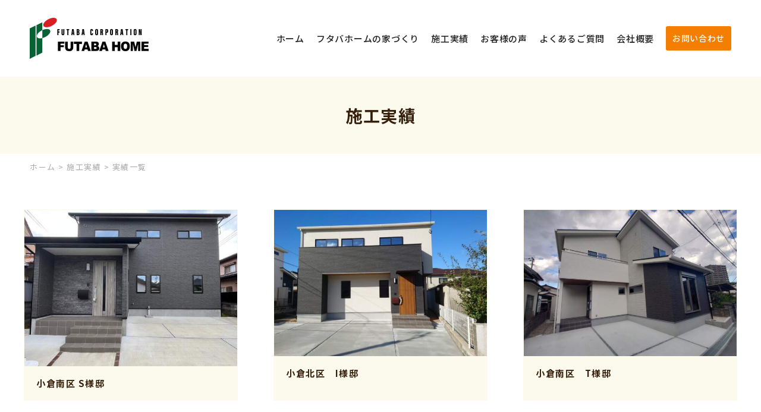

--- FILE ---
content_type: text/html; charset=UTF-8
request_url: https://est.futaba-sangyou.co.jp/category/works
body_size: 10218
content:
<!DOCTYPE HTML>
<html lang="ja">
<head>
<!-- Google Tag Manager -->
<script>(function(w,d,s,l,i){w[l]=w[l]||[];w[l].push({'gtm.start':
new Date().getTime(),event:'gtm.js'});var f=d.getElementsByTagName(s)[0],
j=d.createElement(s),dl=l!='dataLayer'?'&l='+l:'';j.async=true;j.src=
'https://www.googletagmanager.com/gtm.js?id='+i+dl;f.parentNode.insertBefore(j,f);
})(window,document,'script','dataLayer','GTM-W8TF53J');</script>
<!-- End Google Tag Manager -->

<meta http-equiv="Content-Type" content="text/html; charset=UTF-8">
<meta name="viewport" content="width=device-width,initial-scale=1.0,minimum-scale=1.0">
<meta name="format-detection" content="telephone=no">

  
  <meta name="description" content="フタバホームは、北九州・福岡地域での住宅新築工事、リフォーム工事を手掛けています。創業40年の実績で培ってきた建築技術と時代に合わせた工法を取り入れ質の良い住宅作りを心がけています。" />
  <meta name="keywords" content="フタバホーム,住宅新築工事,住宅リフォーム工事,施工業者,不動産,工務店,木造住宅,戸建て,設計,施工,注文住宅,福岡,北九州,ふたばほーむ,フタバ産業">

<link rel="apple-touch-icon-precomposed" href="https://est.futaba-sangyou.co.jp/wpcms/wp-content/themes/est/img/common/cmn_webclip.png">
<link rel="shortcut icon" href="https://est.futaba-sangyou.co.jp/wpcms/wp-content/themes/est/img/common/cmn_favicon.ico">

<link rel="stylesheet" type="text/css" href="https://est.futaba-sangyou.co.jp/wpcms/wp-content/themes/est/css/swiper.min.css" media="all">
<link rel="stylesheet" type="text/css" href="https://est.futaba-sangyou.co.jp/wpcms/wp-content/themes/est/css/common.css" media="all">
<link rel="stylesheet" type="text/css" href="https://est.futaba-sangyou.co.jp/wpcms/wp-content/themes/est/css/index.css" media="all">
<link rel="stylesheet" type="text/css" href="https://est.futaba-sangyou.co.jp/wpcms/wp-content/themes/est/css/lower.css?202009251130" media="all">
<link rel="stylesheet" type="text/css" href="https://est.futaba-sangyou.co.jp/wpcms/wp-content/themes/est/css/anime.css" media="all">
<link rel="stylesheet" type="text/css" href="https://est.futaba-sangyou.co.jp/wpcms/wp-content/themes/est/fonts/css/all.min.css" media="all">
<link rel="stylesheet" type="text/css" href="https://use.fontawesome.com/releases/v5.14.0/css/all.css" media="all">

<meta name='robots' content='index, follow, max-image-preview:large, max-snippet:-1, max-video-preview:-1' />
	<style>img:is([sizes="auto" i], [sizes^="auto," i]) { contain-intrinsic-size: 3000px 1500px }</style>
	
	<!-- This site is optimized with the Yoast SEO plugin v25.2 - https://yoast.com/wordpress/plugins/seo/ -->
	<title>実績一覧 アーカイブ - フタバホーム＜北九州・福岡＞｜住宅新築・住宅リフォーム</title>
	<link rel="canonical" href="https://est.futaba-sangyou.co.jp/category/works" />
	<link rel="next" href="https://est.futaba-sangyou.co.jp/category/works/page/2" />
	<meta property="og:locale" content="ja_JP" />
	<meta property="og:type" content="article" />
	<meta property="og:title" content="実績一覧 アーカイブ - フタバホーム＜北九州・福岡＞｜住宅新築・住宅リフォーム" />
	<meta property="og:url" content="https://est.futaba-sangyou.co.jp/category/works" />
	<meta property="og:site_name" content="フタバホーム＜北九州・福岡＞｜住宅新築・住宅リフォーム" />
	<meta name="twitter:card" content="summary_large_image" />
	<script type="application/ld+json" class="yoast-schema-graph">{"@context":"https://schema.org","@graph":[{"@type":"CollectionPage","@id":"https://est.futaba-sangyou.co.jp/category/works","url":"https://est.futaba-sangyou.co.jp/category/works","name":"実績一覧 アーカイブ - フタバホーム＜北九州・福岡＞｜住宅新築・住宅リフォーム","isPartOf":{"@id":"https://est.futaba-sangyou.co.jp/#website"},"primaryImageOfPage":{"@id":"https://est.futaba-sangyou.co.jp/category/works#primaryimage"},"image":{"@id":"https://est.futaba-sangyou.co.jp/category/works#primaryimage"},"thumbnailUrl":"https://est.futaba-sangyou.co.jp/wpcms/wp-content/uploads/2024/05/cf3570063277c8a1ef5eb83a1bab36a3-1.jpg","breadcrumb":{"@id":"https://est.futaba-sangyou.co.jp/category/works#breadcrumb"},"inLanguage":"ja"},{"@type":"ImageObject","inLanguage":"ja","@id":"https://est.futaba-sangyou.co.jp/category/works#primaryimage","url":"https://est.futaba-sangyou.co.jp/wpcms/wp-content/uploads/2024/05/cf3570063277c8a1ef5eb83a1bab36a3-1.jpg","contentUrl":"https://est.futaba-sangyou.co.jp/wpcms/wp-content/uploads/2024/05/cf3570063277c8a1ef5eb83a1bab36a3-1.jpg","width":600,"height":800},{"@type":"BreadcrumbList","@id":"https://est.futaba-sangyou.co.jp/category/works#breadcrumb","itemListElement":[{"@type":"ListItem","position":1,"name":"ホーム","item":"https://est.futaba-sangyou.co.jp/"},{"@type":"ListItem","position":2,"name":"実績一覧"}]},{"@type":"WebSite","@id":"https://est.futaba-sangyou.co.jp/#website","url":"https://est.futaba-sangyou.co.jp/","name":"フタバホーム＜北九州・福岡＞｜住宅新築・住宅リフォーム","description":"フタバホームは、北九州・福岡地域での住宅新築工事、リフォーム工事を手掛けています。創業40年の実績で培ってきた建築技術と時代に合わせた工法を取り入れ質の良い住宅作りを心がけています。","potentialAction":[{"@type":"SearchAction","target":{"@type":"EntryPoint","urlTemplate":"https://est.futaba-sangyou.co.jp/?s={search_term_string}"},"query-input":{"@type":"PropertyValueSpecification","valueRequired":true,"valueName":"search_term_string"}}],"inLanguage":"ja"}]}</script>
	<!-- / Yoast SEO plugin. -->


<link rel="alternate" type="application/rss+xml" title="フタバホーム＜北九州・福岡＞｜住宅新築・住宅リフォーム &raquo; 実績一覧 カテゴリーのフィード" href="https://est.futaba-sangyou.co.jp/category/works/feed" />
<script type="text/javascript">
/* <![CDATA[ */
window._wpemojiSettings = {"baseUrl":"https:\/\/s.w.org\/images\/core\/emoji\/15.1.0\/72x72\/","ext":".png","svgUrl":"https:\/\/s.w.org\/images\/core\/emoji\/15.1.0\/svg\/","svgExt":".svg","source":{"concatemoji":"https:\/\/est.futaba-sangyou.co.jp\/wpcms\/wp-includes\/js\/wp-emoji-release.min.js"}};
/*! This file is auto-generated */
!function(i,n){var o,s,e;function c(e){try{var t={supportTests:e,timestamp:(new Date).valueOf()};sessionStorage.setItem(o,JSON.stringify(t))}catch(e){}}function p(e,t,n){e.clearRect(0,0,e.canvas.width,e.canvas.height),e.fillText(t,0,0);var t=new Uint32Array(e.getImageData(0,0,e.canvas.width,e.canvas.height).data),r=(e.clearRect(0,0,e.canvas.width,e.canvas.height),e.fillText(n,0,0),new Uint32Array(e.getImageData(0,0,e.canvas.width,e.canvas.height).data));return t.every(function(e,t){return e===r[t]})}function u(e,t,n){switch(t){case"flag":return n(e,"\ud83c\udff3\ufe0f\u200d\u26a7\ufe0f","\ud83c\udff3\ufe0f\u200b\u26a7\ufe0f")?!1:!n(e,"\ud83c\uddfa\ud83c\uddf3","\ud83c\uddfa\u200b\ud83c\uddf3")&&!n(e,"\ud83c\udff4\udb40\udc67\udb40\udc62\udb40\udc65\udb40\udc6e\udb40\udc67\udb40\udc7f","\ud83c\udff4\u200b\udb40\udc67\u200b\udb40\udc62\u200b\udb40\udc65\u200b\udb40\udc6e\u200b\udb40\udc67\u200b\udb40\udc7f");case"emoji":return!n(e,"\ud83d\udc26\u200d\ud83d\udd25","\ud83d\udc26\u200b\ud83d\udd25")}return!1}function f(e,t,n){var r="undefined"!=typeof WorkerGlobalScope&&self instanceof WorkerGlobalScope?new OffscreenCanvas(300,150):i.createElement("canvas"),a=r.getContext("2d",{willReadFrequently:!0}),o=(a.textBaseline="top",a.font="600 32px Arial",{});return e.forEach(function(e){o[e]=t(a,e,n)}),o}function t(e){var t=i.createElement("script");t.src=e,t.defer=!0,i.head.appendChild(t)}"undefined"!=typeof Promise&&(o="wpEmojiSettingsSupports",s=["flag","emoji"],n.supports={everything:!0,everythingExceptFlag:!0},e=new Promise(function(e){i.addEventListener("DOMContentLoaded",e,{once:!0})}),new Promise(function(t){var n=function(){try{var e=JSON.parse(sessionStorage.getItem(o));if("object"==typeof e&&"number"==typeof e.timestamp&&(new Date).valueOf()<e.timestamp+604800&&"object"==typeof e.supportTests)return e.supportTests}catch(e){}return null}();if(!n){if("undefined"!=typeof Worker&&"undefined"!=typeof OffscreenCanvas&&"undefined"!=typeof URL&&URL.createObjectURL&&"undefined"!=typeof Blob)try{var e="postMessage("+f.toString()+"("+[JSON.stringify(s),u.toString(),p.toString()].join(",")+"));",r=new Blob([e],{type:"text/javascript"}),a=new Worker(URL.createObjectURL(r),{name:"wpTestEmojiSupports"});return void(a.onmessage=function(e){c(n=e.data),a.terminate(),t(n)})}catch(e){}c(n=f(s,u,p))}t(n)}).then(function(e){for(var t in e)n.supports[t]=e[t],n.supports.everything=n.supports.everything&&n.supports[t],"flag"!==t&&(n.supports.everythingExceptFlag=n.supports.everythingExceptFlag&&n.supports[t]);n.supports.everythingExceptFlag=n.supports.everythingExceptFlag&&!n.supports.flag,n.DOMReady=!1,n.readyCallback=function(){n.DOMReady=!0}}).then(function(){return e}).then(function(){var e;n.supports.everything||(n.readyCallback(),(e=n.source||{}).concatemoji?t(e.concatemoji):e.wpemoji&&e.twemoji&&(t(e.twemoji),t(e.wpemoji)))}))}((window,document),window._wpemojiSettings);
/* ]]> */
</script>
<style id='wp-emoji-styles-inline-css' type='text/css'>

	img.wp-smiley, img.emoji {
		display: inline !important;
		border: none !important;
		box-shadow: none !important;
		height: 1em !important;
		width: 1em !important;
		margin: 0 0.07em !important;
		vertical-align: -0.1em !important;
		background: none !important;
		padding: 0 !important;
	}
</style>
<link rel='stylesheet' id='wp-block-library-css' href='https://est.futaba-sangyou.co.jp/wpcms/wp-includes/css/dist/block-library/style.min.css' type='text/css' media='all' />
<style id='wp-block-library-theme-inline-css' type='text/css'>
.wp-block-audio :where(figcaption){color:#555;font-size:13px;text-align:center}.is-dark-theme .wp-block-audio :where(figcaption){color:#ffffffa6}.wp-block-audio{margin:0 0 1em}.wp-block-code{border:1px solid #ccc;border-radius:4px;font-family:Menlo,Consolas,monaco,monospace;padding:.8em 1em}.wp-block-embed :where(figcaption){color:#555;font-size:13px;text-align:center}.is-dark-theme .wp-block-embed :where(figcaption){color:#ffffffa6}.wp-block-embed{margin:0 0 1em}.blocks-gallery-caption{color:#555;font-size:13px;text-align:center}.is-dark-theme .blocks-gallery-caption{color:#ffffffa6}:root :where(.wp-block-image figcaption){color:#555;font-size:13px;text-align:center}.is-dark-theme :root :where(.wp-block-image figcaption){color:#ffffffa6}.wp-block-image{margin:0 0 1em}.wp-block-pullquote{border-bottom:4px solid;border-top:4px solid;color:currentColor;margin-bottom:1.75em}.wp-block-pullquote cite,.wp-block-pullquote footer,.wp-block-pullquote__citation{color:currentColor;font-size:.8125em;font-style:normal;text-transform:uppercase}.wp-block-quote{border-left:.25em solid;margin:0 0 1.75em;padding-left:1em}.wp-block-quote cite,.wp-block-quote footer{color:currentColor;font-size:.8125em;font-style:normal;position:relative}.wp-block-quote:where(.has-text-align-right){border-left:none;border-right:.25em solid;padding-left:0;padding-right:1em}.wp-block-quote:where(.has-text-align-center){border:none;padding-left:0}.wp-block-quote.is-large,.wp-block-quote.is-style-large,.wp-block-quote:where(.is-style-plain){border:none}.wp-block-search .wp-block-search__label{font-weight:700}.wp-block-search__button{border:1px solid #ccc;padding:.375em .625em}:where(.wp-block-group.has-background){padding:1.25em 2.375em}.wp-block-separator.has-css-opacity{opacity:.4}.wp-block-separator{border:none;border-bottom:2px solid;margin-left:auto;margin-right:auto}.wp-block-separator.has-alpha-channel-opacity{opacity:1}.wp-block-separator:not(.is-style-wide):not(.is-style-dots){width:100px}.wp-block-separator.has-background:not(.is-style-dots){border-bottom:none;height:1px}.wp-block-separator.has-background:not(.is-style-wide):not(.is-style-dots){height:2px}.wp-block-table{margin:0 0 1em}.wp-block-table td,.wp-block-table th{word-break:normal}.wp-block-table :where(figcaption){color:#555;font-size:13px;text-align:center}.is-dark-theme .wp-block-table :where(figcaption){color:#ffffffa6}.wp-block-video :where(figcaption){color:#555;font-size:13px;text-align:center}.is-dark-theme .wp-block-video :where(figcaption){color:#ffffffa6}.wp-block-video{margin:0 0 1em}:root :where(.wp-block-template-part.has-background){margin-bottom:0;margin-top:0;padding:1.25em 2.375em}
</style>
<style id='classic-theme-styles-inline-css' type='text/css'>
/*! This file is auto-generated */
.wp-block-button__link{color:#fff;background-color:#32373c;border-radius:9999px;box-shadow:none;text-decoration:none;padding:calc(.667em + 2px) calc(1.333em + 2px);font-size:1.125em}.wp-block-file__button{background:#32373c;color:#fff;text-decoration:none}
</style>
<style id='global-styles-inline-css' type='text/css'>
:root{--wp--preset--aspect-ratio--square: 1;--wp--preset--aspect-ratio--4-3: 4/3;--wp--preset--aspect-ratio--3-4: 3/4;--wp--preset--aspect-ratio--3-2: 3/2;--wp--preset--aspect-ratio--2-3: 2/3;--wp--preset--aspect-ratio--16-9: 16/9;--wp--preset--aspect-ratio--9-16: 9/16;--wp--preset--color--black: #000000;--wp--preset--color--cyan-bluish-gray: #abb8c3;--wp--preset--color--white: #ffffff;--wp--preset--color--pale-pink: #f78da7;--wp--preset--color--vivid-red: #cf2e2e;--wp--preset--color--luminous-vivid-orange: #ff6900;--wp--preset--color--luminous-vivid-amber: #fcb900;--wp--preset--color--light-green-cyan: #7bdcb5;--wp--preset--color--vivid-green-cyan: #00d084;--wp--preset--color--pale-cyan-blue: #8ed1fc;--wp--preset--color--vivid-cyan-blue: #0693e3;--wp--preset--color--vivid-purple: #9b51e0;--wp--preset--gradient--vivid-cyan-blue-to-vivid-purple: linear-gradient(135deg,rgba(6,147,227,1) 0%,rgb(155,81,224) 100%);--wp--preset--gradient--light-green-cyan-to-vivid-green-cyan: linear-gradient(135deg,rgb(122,220,180) 0%,rgb(0,208,130) 100%);--wp--preset--gradient--luminous-vivid-amber-to-luminous-vivid-orange: linear-gradient(135deg,rgba(252,185,0,1) 0%,rgba(255,105,0,1) 100%);--wp--preset--gradient--luminous-vivid-orange-to-vivid-red: linear-gradient(135deg,rgba(255,105,0,1) 0%,rgb(207,46,46) 100%);--wp--preset--gradient--very-light-gray-to-cyan-bluish-gray: linear-gradient(135deg,rgb(238,238,238) 0%,rgb(169,184,195) 100%);--wp--preset--gradient--cool-to-warm-spectrum: linear-gradient(135deg,rgb(74,234,220) 0%,rgb(151,120,209) 20%,rgb(207,42,186) 40%,rgb(238,44,130) 60%,rgb(251,105,98) 80%,rgb(254,248,76) 100%);--wp--preset--gradient--blush-light-purple: linear-gradient(135deg,rgb(255,206,236) 0%,rgb(152,150,240) 100%);--wp--preset--gradient--blush-bordeaux: linear-gradient(135deg,rgb(254,205,165) 0%,rgb(254,45,45) 50%,rgb(107,0,62) 100%);--wp--preset--gradient--luminous-dusk: linear-gradient(135deg,rgb(255,203,112) 0%,rgb(199,81,192) 50%,rgb(65,88,208) 100%);--wp--preset--gradient--pale-ocean: linear-gradient(135deg,rgb(255,245,203) 0%,rgb(182,227,212) 50%,rgb(51,167,181) 100%);--wp--preset--gradient--electric-grass: linear-gradient(135deg,rgb(202,248,128) 0%,rgb(113,206,126) 100%);--wp--preset--gradient--midnight: linear-gradient(135deg,rgb(2,3,129) 0%,rgb(40,116,252) 100%);--wp--preset--font-size--small: 13px;--wp--preset--font-size--medium: 20px;--wp--preset--font-size--large: 36px;--wp--preset--font-size--x-large: 42px;--wp--preset--spacing--20: 0.44rem;--wp--preset--spacing--30: 0.67rem;--wp--preset--spacing--40: 1rem;--wp--preset--spacing--50: 1.5rem;--wp--preset--spacing--60: 2.25rem;--wp--preset--spacing--70: 3.38rem;--wp--preset--spacing--80: 5.06rem;--wp--preset--shadow--natural: 6px 6px 9px rgba(0, 0, 0, 0.2);--wp--preset--shadow--deep: 12px 12px 50px rgba(0, 0, 0, 0.4);--wp--preset--shadow--sharp: 6px 6px 0px rgba(0, 0, 0, 0.2);--wp--preset--shadow--outlined: 6px 6px 0px -3px rgba(255, 255, 255, 1), 6px 6px rgba(0, 0, 0, 1);--wp--preset--shadow--crisp: 6px 6px 0px rgba(0, 0, 0, 1);}:where(.is-layout-flex){gap: 0.5em;}:where(.is-layout-grid){gap: 0.5em;}body .is-layout-flex{display: flex;}.is-layout-flex{flex-wrap: wrap;align-items: center;}.is-layout-flex > :is(*, div){margin: 0;}body .is-layout-grid{display: grid;}.is-layout-grid > :is(*, div){margin: 0;}:where(.wp-block-columns.is-layout-flex){gap: 2em;}:where(.wp-block-columns.is-layout-grid){gap: 2em;}:where(.wp-block-post-template.is-layout-flex){gap: 1.25em;}:where(.wp-block-post-template.is-layout-grid){gap: 1.25em;}.has-black-color{color: var(--wp--preset--color--black) !important;}.has-cyan-bluish-gray-color{color: var(--wp--preset--color--cyan-bluish-gray) !important;}.has-white-color{color: var(--wp--preset--color--white) !important;}.has-pale-pink-color{color: var(--wp--preset--color--pale-pink) !important;}.has-vivid-red-color{color: var(--wp--preset--color--vivid-red) !important;}.has-luminous-vivid-orange-color{color: var(--wp--preset--color--luminous-vivid-orange) !important;}.has-luminous-vivid-amber-color{color: var(--wp--preset--color--luminous-vivid-amber) !important;}.has-light-green-cyan-color{color: var(--wp--preset--color--light-green-cyan) !important;}.has-vivid-green-cyan-color{color: var(--wp--preset--color--vivid-green-cyan) !important;}.has-pale-cyan-blue-color{color: var(--wp--preset--color--pale-cyan-blue) !important;}.has-vivid-cyan-blue-color{color: var(--wp--preset--color--vivid-cyan-blue) !important;}.has-vivid-purple-color{color: var(--wp--preset--color--vivid-purple) !important;}.has-black-background-color{background-color: var(--wp--preset--color--black) !important;}.has-cyan-bluish-gray-background-color{background-color: var(--wp--preset--color--cyan-bluish-gray) !important;}.has-white-background-color{background-color: var(--wp--preset--color--white) !important;}.has-pale-pink-background-color{background-color: var(--wp--preset--color--pale-pink) !important;}.has-vivid-red-background-color{background-color: var(--wp--preset--color--vivid-red) !important;}.has-luminous-vivid-orange-background-color{background-color: var(--wp--preset--color--luminous-vivid-orange) !important;}.has-luminous-vivid-amber-background-color{background-color: var(--wp--preset--color--luminous-vivid-amber) !important;}.has-light-green-cyan-background-color{background-color: var(--wp--preset--color--light-green-cyan) !important;}.has-vivid-green-cyan-background-color{background-color: var(--wp--preset--color--vivid-green-cyan) !important;}.has-pale-cyan-blue-background-color{background-color: var(--wp--preset--color--pale-cyan-blue) !important;}.has-vivid-cyan-blue-background-color{background-color: var(--wp--preset--color--vivid-cyan-blue) !important;}.has-vivid-purple-background-color{background-color: var(--wp--preset--color--vivid-purple) !important;}.has-black-border-color{border-color: var(--wp--preset--color--black) !important;}.has-cyan-bluish-gray-border-color{border-color: var(--wp--preset--color--cyan-bluish-gray) !important;}.has-white-border-color{border-color: var(--wp--preset--color--white) !important;}.has-pale-pink-border-color{border-color: var(--wp--preset--color--pale-pink) !important;}.has-vivid-red-border-color{border-color: var(--wp--preset--color--vivid-red) !important;}.has-luminous-vivid-orange-border-color{border-color: var(--wp--preset--color--luminous-vivid-orange) !important;}.has-luminous-vivid-amber-border-color{border-color: var(--wp--preset--color--luminous-vivid-amber) !important;}.has-light-green-cyan-border-color{border-color: var(--wp--preset--color--light-green-cyan) !important;}.has-vivid-green-cyan-border-color{border-color: var(--wp--preset--color--vivid-green-cyan) !important;}.has-pale-cyan-blue-border-color{border-color: var(--wp--preset--color--pale-cyan-blue) !important;}.has-vivid-cyan-blue-border-color{border-color: var(--wp--preset--color--vivid-cyan-blue) !important;}.has-vivid-purple-border-color{border-color: var(--wp--preset--color--vivid-purple) !important;}.has-vivid-cyan-blue-to-vivid-purple-gradient-background{background: var(--wp--preset--gradient--vivid-cyan-blue-to-vivid-purple) !important;}.has-light-green-cyan-to-vivid-green-cyan-gradient-background{background: var(--wp--preset--gradient--light-green-cyan-to-vivid-green-cyan) !important;}.has-luminous-vivid-amber-to-luminous-vivid-orange-gradient-background{background: var(--wp--preset--gradient--luminous-vivid-amber-to-luminous-vivid-orange) !important;}.has-luminous-vivid-orange-to-vivid-red-gradient-background{background: var(--wp--preset--gradient--luminous-vivid-orange-to-vivid-red) !important;}.has-very-light-gray-to-cyan-bluish-gray-gradient-background{background: var(--wp--preset--gradient--very-light-gray-to-cyan-bluish-gray) !important;}.has-cool-to-warm-spectrum-gradient-background{background: var(--wp--preset--gradient--cool-to-warm-spectrum) !important;}.has-blush-light-purple-gradient-background{background: var(--wp--preset--gradient--blush-light-purple) !important;}.has-blush-bordeaux-gradient-background{background: var(--wp--preset--gradient--blush-bordeaux) !important;}.has-luminous-dusk-gradient-background{background: var(--wp--preset--gradient--luminous-dusk) !important;}.has-pale-ocean-gradient-background{background: var(--wp--preset--gradient--pale-ocean) !important;}.has-electric-grass-gradient-background{background: var(--wp--preset--gradient--electric-grass) !important;}.has-midnight-gradient-background{background: var(--wp--preset--gradient--midnight) !important;}.has-small-font-size{font-size: var(--wp--preset--font-size--small) !important;}.has-medium-font-size{font-size: var(--wp--preset--font-size--medium) !important;}.has-large-font-size{font-size: var(--wp--preset--font-size--large) !important;}.has-x-large-font-size{font-size: var(--wp--preset--font-size--x-large) !important;}
:where(.wp-block-post-template.is-layout-flex){gap: 1.25em;}:where(.wp-block-post-template.is-layout-grid){gap: 1.25em;}
:where(.wp-block-columns.is-layout-flex){gap: 2em;}:where(.wp-block-columns.is-layout-grid){gap: 2em;}
:root :where(.wp-block-pullquote){font-size: 1.5em;line-height: 1.6;}
</style>
<link rel='stylesheet' id='fancybox-for-wp-css' href='https://est.futaba-sangyou.co.jp/wpcms/wp-content/plugins/fancybox-for-wordpress/assets/css/fancybox.css' type='text/css' media='all' />
<script type="text/javascript" src="https://est.futaba-sangyou.co.jp/wpcms/wp-includes/js/jquery/jquery.min.js" id="jquery-core-js"></script>
<script type="text/javascript" src="https://est.futaba-sangyou.co.jp/wpcms/wp-includes/js/jquery/jquery-migrate.min.js" id="jquery-migrate-js"></script>
<script type="text/javascript" src="https://est.futaba-sangyou.co.jp/wpcms/wp-content/plugins/fancybox-for-wordpress/assets/js/purify.min.js" id="purify-js"></script>
<script type="text/javascript" src="https://est.futaba-sangyou.co.jp/wpcms/wp-content/plugins/fancybox-for-wordpress/assets/js/jquery.fancybox.js" id="fancybox-for-wp-js"></script>
<link rel="https://api.w.org/" href="https://est.futaba-sangyou.co.jp/wp-json/" /><link rel="alternate" title="JSON" type="application/json" href="https://est.futaba-sangyou.co.jp/wp-json/wp/v2/categories/1" /><link rel="EditURI" type="application/rsd+xml" title="RSD" href="https://est.futaba-sangyou.co.jp/wpcms/xmlrpc.php?rsd" />

<!-- Fancybox for WordPress v3.3.7 -->
<style type="text/css">
	.fancybox-slide--image .fancybox-content{background-color: #FFFFFF}div.fancybox-caption{display:none !important;}
	
	img.fancybox-image{border-width:10px;border-color:#FFFFFF;border-style:solid;}
	div.fancybox-bg{background-color:rgba(102,102,102,0.3);opacity:1 !important;}div.fancybox-content{border-color:#FFFFFF}
	div#fancybox-title{background-color:#FFFFFF}
	div.fancybox-content{background-color:#FFFFFF}
	div#fancybox-title-inside{color:#333333}
	
	
	
	div.fancybox-caption p.caption-title{display:inline-block}
	div.fancybox-caption p.caption-title{font-size:14px}
	div.fancybox-caption p.caption-title{color:#333333}
	div.fancybox-caption {color:#333333}div.fancybox-caption p.caption-title {background:#fff; width:auto;padding:10px 30px;}div.fancybox-content p.caption-title{color:#333333;margin: 0;padding: 5px 0;}
</style><script type="text/javascript">
	jQuery(function () {

		var mobileOnly = false;
		
		if (mobileOnly) {
			return;
		}

		jQuery.fn.getTitle = function () { // Copy the title of every IMG tag and add it to its parent A so that fancybox can show titles
			var arr = jQuery("a[data-fancybox]");jQuery.each(arr, function() {var title = jQuery(this).children("img").attr("title") || '';var figCaptionHtml = jQuery(this).next("figcaption").html() || '';var processedCaption = figCaptionHtml;if (figCaptionHtml.length && typeof DOMPurify === 'function') {processedCaption = DOMPurify.sanitize(figCaptionHtml, {USE_PROFILES: {html: true}});} else if (figCaptionHtml.length) {processedCaption = jQuery("<div>").text(figCaptionHtml).html();}var newTitle = title;if (processedCaption.length) {newTitle = title.length ? title + " " + processedCaption : processedCaption;}if (newTitle.length) {jQuery(this).attr("title", newTitle);}});		}

		// Supported file extensions

				var thumbnails = jQuery("a:has(img)").not(".nolightbox").not('.envira-gallery-link').not('.ngg-simplelightbox').filter(function () {
			return /\.(jpe?g|png|gif|mp4|webp|bmp|pdf)(\?[^/]*)*$/i.test(jQuery(this).attr('href'))
		});
		

		// Add data-type iframe for links that are not images or videos.
		var iframeLinks = jQuery('.fancyboxforwp').filter(function () {
			return !/\.(jpe?g|png|gif|mp4|webp|bmp|pdf)(\?[^/]*)*$/i.test(jQuery(this).attr('href'))
		}).filter(function () {
			return !/vimeo|youtube/i.test(jQuery(this).attr('href'))
		});
		iframeLinks.attr({"data-type": "iframe"}).getTitle();

				// Gallery All
		thumbnails.addClass("fancyboxforwp").attr("data-fancybox", "gallery").getTitle();
		iframeLinks.attr({"data-fancybox": "gallery"}).getTitle();

		// Gallery type NONE
		
		// Call fancybox and apply it on any link with a rel atribute that starts with "fancybox", with the options set on the admin panel
		jQuery("a.fancyboxforwp").fancyboxforwp({
			loop: false,
			smallBtn: false,
			zoomOpacity: "auto",
			animationEffect: "fade",
			animationDuration: 500,
			transitionEffect: "fade",
			transitionDuration: "300",
			overlayShow: true,
			overlayOpacity: "0.3",
			titleShow: true,
			titlePosition: "inside",
			keyboard: true,
			showCloseButton: false,
			arrows: true,
			clickContent:false,
			clickSlide: "close",
			mobile: {
				clickContent: function (current, event) {
					return current.type === "image" ? "toggleControls" : false;
				},
				clickSlide: function (current, event) {
					return current.type === "image" ? "close" : "close";
				},
			},
			wheel: false,
			toolbar: true,
			preventCaptionOverlap: true,
			onInit: function() { },			onDeactivate
	: function() { },		beforeClose: function() { },			afterShow: function(instance) { jQuery( ".fancybox-image" ).on("click", function( ){ ( instance.isScaledDown() ) ? instance.scaleToActual() : instance.scaleToFit() }) },				afterClose: function() { },					caption : function( instance, item ) {var title = "";if("undefined" != typeof jQuery(this).context ){var title = jQuery(this).context.title;} else { var title = ("undefined" != typeof jQuery(this).attr("title")) ? jQuery(this).attr("title") : false;}var caption = jQuery(this).data('caption') || '';if ( item.type === 'image' && title.length ) {caption = (caption.length ? caption + '<br />' : '') + '<p class="caption-title">'+jQuery("<div>").text(title).html()+'</p>' ;}if (typeof DOMPurify === "function" && caption.length) { return DOMPurify.sanitize(caption, {USE_PROFILES: {html: true}}); } else { return jQuery("<div>").text(caption).html(); }},
		afterLoad : function( instance, current ) {var captionContent = current.opts.caption || '';var sanitizedCaptionString = '';if (typeof DOMPurify === 'function' && captionContent.length) {sanitizedCaptionString = DOMPurify.sanitize(captionContent, {USE_PROFILES: {html: true}});} else if (captionContent.length) { sanitizedCaptionString = jQuery("<div>").text(captionContent).html();}if (sanitizedCaptionString.length) { current.$content.append(jQuery('<div class=\"fancybox-custom-caption inside-caption\" style=\" position: absolute;left:0;right:0;color:#000;margin:0 auto;bottom:0;text-align:center;background-color:#FFFFFF \"></div>').html(sanitizedCaptionString)); }},
			})
		;

			})
</script>
<!-- END Fancybox for WordPress -->

</head>

<body class="archive category category-works category-1 wp-embed-responsive wp-theme-est" onload="initialize();">

<!-- Google Tag Manager (noscript) -->
<noscript><iframe src="https://www.googletagmanager.com/ns.html?id=GTM-W8TF53J"
height="0" width="0" style="display:none;visibility:hidden"></iframe></noscript>
<!-- End Google Tag Manager (noscript) -->

<header class="l-header">
  <div class="l-header-inner">
          <p class="l-header-logo"><a href="https://est.futaba-sangyou.co.jp"><img src="https://est.futaba-sangyou.co.jp/wpcms/wp-content/themes/est/img/common/h_logo.png" alt="FUTABA HOME｜FUTABA CORPORATION"></a></p>
        <div class="nav-box">
      <div id="navToggle">
        <div>
          <span></span> <span></span> <span></span>
        </div>
      </div><!-- //#navToggle -->
      <nav class="gnav-wrap">
        <div id="gnav">
          <ul>
            <li><a href="https://est.futaba-sangyou.co.jp">ホーム</a></li>
            <li><a href="https://est.futaba-sangyou.co.jp/about">フタバホームの家づくり</a></li>
            <li><a href="https://est.futaba-sangyou.co.jp/works">施工実績</a></li>
            <li><a href="https://est.futaba-sangyou.co.jp/voice">お客様の声</a></li>
            <li><a href="https://est.futaba-sangyou.co.jp/faq">よくあるご質問</a></li>
            <li><a href="https://est.futaba-sangyou.co.jp/company">会社概要</a></li>
            <li class="gnav-btn gnav-contact"><a href="https://est.futaba-sangyou.co.jp/contact">お問い合わせ</a></li>
          </ul>
        </div>
      </nav>
    </div>
  </div>

  </header>

<div class="l-contents">
  <main class="l-main">
          <div class="l-lower-title-box">
                  <h1 class="l-lower-title">施工実績</h1>
              </div>
      <div class="l-breadcrumbs-wrap">
        <div class="l-breadcrumbs" typeof="BreadcrumbList" vocab="https://schema.org/"><!-- Breadcrumb NavXT 7.4.1 -->
<span property="itemListElement" typeof="ListItem"><a property="item" typeof="WebPage" title="Go to フタバホーム＜北九州・福岡＞｜住宅新築・住宅リフォーム." href="https://est.futaba-sangyou.co.jp" class="home" ><span property="name">ホーム</span></a><meta property="position" content="1"></span> &gt; <span property="itemListElement" typeof="ListItem"><a property="item" typeof="WebPage" title="Go to 施工実績." href="https://est.futaba-sangyou.co.jp/works" class="post-root post post-post" ><span property="name">施工実績</span></a><meta property="position" content="2"></span> &gt; <span property="itemListElement" typeof="ListItem"><span property="name" class="archive taxonomy category current-item">実績一覧</span><meta property="url" content="https://est.futaba-sangyou.co.jp/category/works"><meta property="position" content="3"></span></div>
      </div>
    
<section>
  <div class="l-works-archives">
    <div class="l-works-archives-box">
      <ul class="l-works-archives-items">
                  <li>
            <div class="l-works-archives-items-img"><img width="600" height="440" src="https://est.futaba-sangyou.co.jp/wpcms/wp-content/uploads/2024/05/cf3570063277c8a1ef5eb83a1bab36a3-1-600x440.jpg" class="attachment-thumbnail size-thumbnail wp-post-image" alt="" decoding="async" fetchpriority="high" /></div>
            <div class="l-works-archives-items-text">
              <h3>小倉南区 S様邸</h3>
            </div>
            <a href="https://est.futaba-sangyou.co.jp/higashinuki"></a>
          </li>
                  <li>
            <div class="l-works-archives-items-img"><img width="640" height="440" src="https://est.futaba-sangyou.co.jp/wpcms/wp-content/uploads/2022/10/1ef3ddeff6b0d1d2f8bdb1fb58087827-2-640x440.jpg" class="attachment-thumbnail size-thumbnail wp-post-image" alt="" decoding="async" /></div>
            <div class="l-works-archives-items-text">
              <h3>小倉北区　I様邸</h3>
            </div>
            <a href="https://est.futaba-sangyou.co.jp/akasaka"></a>
          </li>
                  <li>
            <div class="l-works-archives-items-img"><img width="640" height="440" src="https://est.futaba-sangyou.co.jp/wpcms/wp-content/uploads/2022/10/1ef3ddeff6b0d1d2f8bdb1fb58087827-640x440.jpg" class="attachment-thumbnail size-thumbnail wp-post-image" alt="" decoding="async" /></div>
            <div class="l-works-archives-items-text">
              <h3>小倉南区　T様邸</h3>
            </div>
            <a href="https://est.futaba-sangyou.co.jp/shii"></a>
          </li>
                  <li>
            <div class="l-works-archives-items-img"><img width="640" height="440" src="https://est.futaba-sangyou.co.jp/wpcms/wp-content/uploads/2024/11/1ef3ddeff6b0d1d2f8bdb1fb58087827-640x440.jpg" class="attachment-thumbnail size-thumbnail wp-post-image" alt="" decoding="async" loading="lazy" /></div>
            <div class="l-works-archives-items-text">
              <h3>小倉南区長尾　C号地</h3>
            </div>
            <a href="https://est.futaba-sangyou.co.jp/nagaoc"></a>
          </li>
                  <li>
            <div class="l-works-archives-items-img"><img width="640" height="440" src="https://est.futaba-sangyou.co.jp/wpcms/wp-content/uploads/2022/07/IMG_9350-1-1-640x440.jpg" class="attachment-thumbnail size-thumbnail wp-post-image" alt="" decoding="async" loading="lazy" /></div>
            <div class="l-works-archives-items-text">
              <h3>小倉南区　E様邸</h3>
            </div>
            <a href="https://est.futaba-sangyou.co.jp/nagaob"></a>
          </li>
                  <li>
            <div class="l-works-archives-items-img"><img width="640" height="440" src="https://est.futaba-sangyou.co.jp/wpcms/wp-content/uploads/2022/07/IMG_9342-640x440.jpg" class="attachment-thumbnail size-thumbnail wp-post-image" alt="" decoding="async" loading="lazy" /></div>
            <div class="l-works-archives-items-text">
              <h3>小倉南区　T様邸</h3>
            </div>
            <a href="https://est.futaba-sangyou.co.jp/%e5%b0%8f%e5%80%89%e5%8d%97%e5%8c%ba%e9%95%b7%e5%b0%be%e3%80%80a%e5%8f%b7%e5%9c%b0"></a>
          </li>
                  <li>
            <div class="l-works-archives-items-img"><img width="640" height="440" src="https://est.futaba-sangyou.co.jp/wpcms/wp-content/uploads/2022/03/IMG_8395-640x440.jpg" class="attachment-thumbnail size-thumbnail wp-post-image" alt="" decoding="async" loading="lazy" /></div>
            <div class="l-works-archives-items-text">
              <h3>小倉南区　K様邸</h3>
            </div>
            <a href="https://est.futaba-sangyou.co.jp/%e4%b8%8a%e6%9b%bd%e6%a0%b95%e5%8f%b7%e5%9c%b0"></a>
          </li>
                  <li>
            <div class="l-works-archives-items-img"><img width="640" height="440" src="https://est.futaba-sangyou.co.jp/wpcms/wp-content/uploads/2021/09/06-640x440.jpg" class="attachment-thumbnail size-thumbnail wp-post-image" alt="" decoding="async" loading="lazy" /></div>
            <div class="l-works-archives-items-text">
              <h3>小倉南区　U様邸</h3>
            </div>
            <a href="https://est.futaba-sangyou.co.jp/kamisone6"></a>
          </li>
                  <li>
            <div class="l-works-archives-items-img"><img width="640" height="440" src="https://est.futaba-sangyou.co.jp/wpcms/wp-content/uploads/2021/09/04-640x440.jpg" class="attachment-thumbnail size-thumbnail wp-post-image" alt="" decoding="async" loading="lazy" /></div>
            <div class="l-works-archives-items-text">
              <h3>小倉南区　S様邸</h3>
            </div>
            <a href="https://est.futaba-sangyou.co.jp/kamisone4"></a>
          </li>
                      </ul>
      <div class='wp-pagenavi' role='navigation'>
<span aria-current='page' class='current'>1</span><a class="page larger" title="ページ 2" href="https://est.futaba-sangyou.co.jp/category/works/page/2">2</a><a class="page larger" title="ページ 3" href="https://est.futaba-sangyou.co.jp/category/works/page/3">3</a><a class="nextpostslink" rel="next" aria-label="次のページ" href="https://est.futaba-sangyou.co.jp/category/works/page/2">›</a>
</div>    </div>
  </div>
</section>

</main>
</div>

<footer class="l-footer">
  <section>
    <div class="l-footer-bottom">
      <div class="l-footer-bottom-inner">
        <div class="l-footer-bottom-address">
          <div class="l-footer-bottom-address-logo"><a href="https://est.futaba-sangyou.co.jp"><img src="https://est.futaba-sangyou.co.jp/wpcms/wp-content/themes/est/img/common/footer_logo.png" alt="FUTABA HOME｜FUTABA CORPORATION"></a></div>
          <p class="l-footer-bottom-address-text">〒800-0031 福岡県北九州市門司区高田1丁目17番22号<br>TEL：093-371-2034　FAX：093-371-2035</p>
          <ul class="l-footer-bottom-address-bnr">
            <li><a href="https://www.futaba-sangyou.co.jp" target="_blank"><img src="https://est.futaba-sangyou.co.jp/wpcms/wp-content/themes/est/img/common/footer_bnr01.jpg" alt="FUTABA CORPORATION"></a></li>
            <li><a href="https://cns.futaba-sangyou.co.jp" target="_blank"><img src="https://est.futaba-sangyou.co.jp/wpcms/wp-content/themes/est/img/common/footer_bnr02.jpg" alt="株式会社フタバ産業｜FUTABA HOME"></a></li>
          </ul>
          <ul class="l-footer-bottom-address-bnr">
            <li><a href="https://www.instagram.com/teppan_steak_futaba" target="_blank"><img src="https://est.futaba-sangyou.co.jp/wpcms/wp-content/themes/est/img/common/footer_bnr03.jpg" alt="Instagram"></a></li>
          </ul>
        </div>
        <div class="l-footer-bottom-sitemap">
          <ul>
            <li><a href="https://est.futaba-sangyou.co.jp">ホーム</a></li>
            <li><a href="https://est.futaba-sangyou.co.jp/about">フタバホームの家づくり</a></li>
            <li><a href="https://est.futaba-sangyou.co.jp/works">施工実績</a></li>
            <li><a href="https://est.futaba-sangyou.co.jp/voice">お客様の声</a></li>
            <li><a href="https://est.futaba-sangyou.co.jp/faq">よくあるご質問</a></li>
            <li><a href="https://est.futaba-sangyou.co.jp/company">会社概要</a></li>
          </ul>
          <ul>
            <li><a href="https://est.futaba-sangyou.co.jp/contact">お問い合わせ</a></li>
            <li><a href="https://est.futaba-sangyou.co.jp/privacy-policy">プライバシーポリシー</a></li>
          </ul>
        </div>
      </div>
    </div>
  </section>
  <p class="l-footer-copy">© FUTABA CORPORATION</p>
</footer>

<script type="text/javascript" src="https://est.futaba-sangyou.co.jp/wpcms/wp-content/themes/est/js/jquery.min.js"></script>
<script type="text/javascript" src="https://est.futaba-sangyou.co.jp/wpcms/wp-content/themes/est/js/swiper.min.js"></script>
<script type="text/javascript" src="https://est.futaba-sangyou.co.jp/wpcms/wp-content/themes/est/js/swiper-property.js"></script>
<script type="text/javascript" src="https://est.futaba-sangyou.co.jp/wpcms/wp-content/themes/est/js/config.js"></script>

<script type="speculationrules">
{"prefetch":[{"source":"document","where":{"and":[{"href_matches":"\/*"},{"not":{"href_matches":["\/wpcms\/wp-*.php","\/wpcms\/wp-admin\/*","\/wpcms\/wp-content\/uploads\/*","\/wpcms\/wp-content\/*","\/wpcms\/wp-content\/plugins\/*","\/wpcms\/wp-content\/themes\/est\/*","\/*\\?(.+)"]}},{"not":{"selector_matches":"a[rel~=\"nofollow\"]"}},{"not":{"selector_matches":".no-prefetch, .no-prefetch a"}}]},"eagerness":"conservative"}]}
</script>
</body>
</html>


--- FILE ---
content_type: text/css
request_url: https://est.futaba-sangyou.co.jp/wpcms/wp-content/themes/est/css/common.css
body_size: 4978
content:
@charset "UTF-8";
/* =============================================================================
   パーシャルファイル
   ========================================================================== */
/*!
 * ress.css • v1.2.2
 * MIT License
 * github.com/filipelinhares/ress
 */
/* # =================================================================
   # Global selectors
   # ================================================================= */
@import url(https://fonts.googleapis.com/css?family=Noto+Sans+JP:400,500,700,900&display=swap&subset=japanese);
@import url(https://fonts.googleapis.com/css?family=Noto+Serif+JP:500&subset=japanese);
html {
  -webkit-box-sizing: border-box;
  box-sizing: border-box;
  overflow-y: scroll;
  /* All browsers without overlaying scrollbars */
  -webkit-text-size-adjust: 100%;
  /* iOS 8+ */ }

*,
::before,
::after {
  background-repeat: no-repeat;
  /* Set `background-repeat: no-repeat` to all elements and pseudo elements */
  -webkit-box-sizing: inherit;
  box-sizing: inherit; }

::before,
::after {
  text-decoration: inherit;
  /* Inherit text-decoration and vertical align to ::before and ::after pseudo elements */
  vertical-align: inherit; }

* {
  padding: 0;
  /* Reset `padding` and `margin` of all elements */
  margin: 0; }

/* # =================================================================
   # General elements
   # ================================================================= */
/* Add the correct display in iOS 4-7.*/
audio:not([controls]) {
  display: none;
  height: 0; }

hr {
  overflow: visible;
  /* Show the overflow in Edge and IE */ }

/*
* Correct `block` display not defined for any HTML5 element in IE 8/9
* Correct `block` display not defined for `details` or `summary` in IE 10/11
* and Firefox
* Correct `block` display not defined for `main` in IE 11
*/
article,
aside,
details,
figcaption,
figure,
footer,
header,
main,
menu,
nav,
section,
summary {
  display: block; }

summary {
  display: list-item;
  /* Add the correct display in all browsers */ }

small {
  font-size: 80%;
  /* Set font-size to 80% in `small` elements */ }

[hidden],
template {
  display: none;
  /* Add the correct display in IE */ }

abbr[title] {
  border-bottom: 1px dotted;
  /* Add a bordered underline effect in all browsers */
  text-decoration: none;
  /* Remove text decoration in Firefox 40+ */ }

a {
  background-color: transparent;
  /* Remove the gray background on active links in IE 10 */
  -webkit-text-decoration-skip: objects;
  /* Remove gaps in links underline in iOS 8+ and Safari 8+ */ }

a:active,
a:hover {
  outline-width: 0;
  /* Remove the outline when hovering in all browsers */ }

code,
kbd,
pre,
samp {
  font-family: monospace, monospace;
  /* Specify the font family of code elements */ }

b,
strong {
  font-weight: bolder;
  /* Correct style set to `bold` in Edge 12+, Safari 6.2+, and Chrome 18+ */ }

dfn {
  font-style: italic;
  /* Address styling not present in Safari and Chrome */ }

/* Address styling not present in IE 8/9 */
mark {
  background-color: #ff0;
  color: #000; }

/* https://gist.github.com/unruthless/413930 */
sub,
sup {
  font-size: 75%;
  line-height: 0;
  position: relative;
  vertical-align: baseline; }

sub {
  bottom: -0.25em; }

sup {
  top: -0.5em; }

/* # =================================================================
   # Forms
   # ================================================================= */
input {
  border-radius: 0; }

/* Apply cursor pointer to button elements */
button,
[type="button"],
[type="reset"],
[type="submit"],
[role="button"] {
  cursor: pointer; }

/* Replace pointer cursor in disabled elements */
[disabled] {
  cursor: default; }

[type="number"] {
  width: auto;
  /* Firefox 36+ */ }

[type="search"] {
  -webkit-appearance: textfield;
  /* Safari 8+ */ }

[type="search"]::-webkit-search-cancel-button,
[type="search"]::-webkit-search-decoration {
  -webkit-appearance: none;
  /* Safari 8 */ }

textarea {
  overflow: auto;
  /* Internet Explorer 11+ */
  resize: vertical;
  /* Specify textarea resizability */ }

button,
input,
optgroup,
select,
textarea {
  font: inherit;
  /* Specify font inheritance of form elements */ }

optgroup {
  font-weight: bold;
  /* Restore the font weight unset by the previous rule. */ }

button {
  overflow: visible;
  /* Address `overflow` set to `hidden` in IE 8/9/10/11 */ }

/* Remove inner padding and border in Firefox 4+ */
button::-moz-focus-inner,
[type="button"]::-moz-focus-inner,
[type="reset"]::-moz-focus-inner,
[type="submit"]::-moz-focus-inner {
  border-style: 0;
  padding: 0; }

/* Replace focus style removed in the border reset above */
button:-moz-focusring,
[type="button"]::-moz-focus-inner,
[type="reset"]::-moz-focus-inner,
[type="submit"]::-moz-focus-inner {
  outline: 1px dotted ButtonText; }

button,
html [type="button"],
[type="reset"],
[type="submit"] {
  -webkit-appearance: button;
  /* Correct the inability to style clickable types in iOS */ }

button,
select {
  text-transform: none;
  /* Firefox 40+, Internet Explorer 11- */ }

/* Remove the default button styling in all browsers */
button,
input,
select,
textarea {
  background-color: transparent;
  border-style: none;
  color: inherit; }

/* Style select like a standard input */
select {
  -moz-appearance: none;
  /* Firefox 36+ */
  -webkit-appearance: none;
  /* Chrome 41+ */ }

select::-ms-expand {
  display: none;
  /* Internet Explorer 11+ */ }

select::-ms-value {
  color: currentColor;
  /* Internet Explorer 11+ */ }

legend {
  border: 0;
  /* Correct `color` not being inherited in IE 8/9/10/11 */
  color: inherit;
  /* Correct the color inheritance from `fieldset` elements in IE */
  display: table;
  /* Correct the text wrapping in Edge and IE */
  max-width: 100%;
  /* Correct the text wrapping in Edge and IE */
  white-space: normal;
  /* Correct the text wrapping in Edge and IE */ }

::-webkit-file-upload-button {
  -webkit-appearance: button;
  /* Correct the inability to style clickable types in iOS and Safari */
  font: inherit;
  /* Change font properties to `inherit` in Chrome and Safari */ }

[type="search"] {
  -webkit-appearance: textfield;
  /* Correct the odd appearance in Chrome and Safari */
  outline-offset: -2px;
  /* Correct the outline style in Safari */ }

/* # =================================================================
   # Specify media element style
   # ================================================================= */
img {
  border-style: none;
  /* Remove border when inside `a` element in IE 8/9/10 */ }

/* Add the correct vertical alignment in Chrome, Firefox, and Opera */
progress {
  vertical-align: baseline; }

svg:not(:root) {
  overflow: hidden;
  /* Internet Explorer 11- */ }

audio,
canvas,
progress,
video {
  display: inline-block;
  /* Internet Explorer 11+, Windows Phone 8.1+ */ }

/* # =================================================================
   # Accessibility
   # ================================================================= */
/* Hide content from screens but not screenreaders */
@media screen {
  [hidden~="screen"] {
    display: inherit; }
  [hidden~="screen"]:not(:active):not(:focus):not(:target) {
    position: absolute !important;
    clip: rect(0 0 0 0) !important; } }

/* Specify the progress cursor of updating elements */
[aria-busy="true"] {
  cursor: progress; }

/* Specify the pointer cursor of trigger elements */
[aria-controls] {
  cursor: pointer; }

/* Specify the unstyled cursor of disabled, not-editable, or otherwise inoperable elements */
[aria-disabled] {
  cursor: default; }

/* # =================================================================
   # Selection
   # ================================================================= */
/* Specify text selection background color and omit drop shadow */
::-moz-selection {
  background-color: #b3d4fc;
  /* Required when declaring ::selection */
  color: #000;
  text-shadow: none; }

::selection {
  background-color: #b3d4fc;
  /* Required when declaring ::selection */
  color: #000;
  text-shadow: none; }

/* -----------------------------------------------------------------------------
   メディアクエリ
   -------------------------------------------------------------------------- */
/* -----------------------------------------------------------------------------
   クリアフィックス
   -------------------------------------------------------------------------- */
/* -----------------------------------------------------------------------------
   link
   -------------------------------------------------------------------------- */
a {
  cursor: pointer !important;
  -webkit-transition: all 0.3s ease;
  -o-transition: all 0.3s ease;
  transition: all 0.3s ease; }

a:link {
  color: #111; }

/* unvisited link */
a:visited {
  color: #111; }

/* visited link */
a:hover {
  color: #111; }

/* mouse over link */
a:active {
  color: #111; }

/* selected link */
a:focus {
  outline: none; }

a:hover {
  opacity: 0.7; }

/* -----------------------------------------------------------------------------
   Reset
   -------------------------------------------------------------------------- */
ul, ol {
  list-style: none; }

img {
  vertical-align: middle;
  width: 100%;
  height: auto; }

/* -----------------------------------------------------------------------------
   br
   -------------------------------------------------------------------------- */
br.m-pc-none {
  display: block;
  line-height: 0; }
  @media screen and (min-width: 768px) {
    br.m-pc-none {
      display: none; } }

br.m-sp-none {
  display: none; }
  @media screen and (min-width: 768px) {
    br.m-sp-none {
      display: block;
      line-height: 0; } }

/* -----------------------------------------------------------------------------
   common 01
   -------------------------------------------------------------------------- */
.tel-link a {
  text-decoration: none; }

.m-color-white {
  color: #fff !important; }

.m-border-white {
  border-color: #fff !important; }

.m-bg-glay {
  background-color: #fcf9ed; }

.m-font-22 {
  font-size: 2.2rem !important; }

/* -----------------------------------------------------------------------------
   common 02
	 -------------------------------------------------------------------------- */
.m-cmn-btn-01 a {
  display: inline-block;
  width: 200px;
  font-size: 1.5rem;
  font-weight: 500;
  color: #fff;
  text-decoration: none;
  padding: 6px 15px 6px 15px;
  border-radius: 3px;
  background-image: url(../img/common/cmn_arrow01.png);
  background-size: 14px 4px;
  background-repeat: no-repeat;
  background-position: right 15px center;
  background-color: #27910e; }

.m-cmn-btn-02 a {
  display: inline-block;
  width: 250px;
  font-size: 1.5rem;
  font-weight: 500;
  color: #fff;
  text-decoration: none;
  text-align: center;
  padding: 10px 15px 10px 15px;
  border-radius: 3px;
  background-color: #076334; }

.m-cmn-btn-03 a {
  display: inline-block;
  width: 250px;
  font-size: 1.5rem;
  font-weight: 500;
  color: #fff;
  text-decoration: none;
  text-align: center;
  padding: 10px 15px 10px 15px;
  border-radius: 3px;
  background-color: #f37e00; }

.m-cmn-btn-04 a {
  display: inline-block;
  width: 200px;
  font-size: 1.3rem;
  font-weight: 500;
  color: #fff;
  text-decoration: none;
  text-align: center;
  padding: 8px 15px 8px 15px;
  border-radius: 3px;
  background-color: #3B5998; }

.m-title-sub {
  font-size: 2.4rem;
  line-height: 1.4;
  margin-bottom: 30px; }
  @media screen and (min-width: 768px) {
    .m-title-sub {
      font-size: 2.6rem; } }

.m-title-sub::after {
  content: "";
  display: block;
  width: 30px;
  height: 3px;
  margin-top: 12px;
  background-color: #333; }

.m-title-sub-center {
  text-align: center; }

.m-title-sub-center::after {
  margin-left: auto;
  margin-right: auto; }

.m-text {
  line-height: 2.0; }

/* -----------------------------------------------------------------------------
   web-font
   -------------------------------------------------------------------------- */
.serif {
  font-family: 'Noto Serif JP', serif; }

/* -----------------------------------------------------------------------------
   html
   -------------------------------------------------------------------------- */
html {
  font-family: 'Noto Sans JP', sans-serif;
  font-size: 62.5%;
  font-size: 10px;
  line-height: 1.8;
  overflow-y: scroll; }

/* -----------------------------------------------------------------------------
   body
   -------------------------------------------------------------------------- */
body {
  margin: 0;
  padding: 0;
  font-size: 1.5rem;
  color: #36200c;
  letter-spacing: 0.100em;
  background-color: #fff; }

/* -----------------------------------------------------------------------------
   header
   -------------------------------------------------------------------------- */
.l-header-inner {
  display: -webkit-box;
  display: -ms-flexbox;
  display: flex;
  -webkit-box-pack: justify;
  -ms-flex-pack: justify;
  justify-content: space-between;
  -webkit-box-align: center;
  -ms-flex-align: center;
  align-items: center;
  padding: 30px 50px;
position: fixed;
    top: 0;
    z-index: 10000;
    width: 100%;
    background-color: #fff;
    }
  @media screen and (max-width: 1199px) {
    .l-header-inner {
      padding: 20px 40px; } }
  @media screen and (max-width: 767px) {
    .l-header-inner {
      padding: 10px 10px; } }

.l-header-logo {
  width: 200px;
  line-height: 1; }
  @media screen and (max-width: 479px) {
    .l-header-logo {
      width: 180px; } }

/* -----------------------------------------------------------------------------
   nav
   -------------------------------------------------------------------------- */
@media screen and (max-width: 1199px) {
  .gnav-wrap {
    position: fixed;
    height: 100%;
    top: 0;
    right: 0;
    z-index: 10;
    background-color: #fcfcfc; } }

@media screen and (max-width: 1199px) {
  .openNav .gnav-wrap {
    overflow-y: scroll;
    -webkit-overflow-scrolling: touch; } }

@media screen and (max-width: 1199px) {
  #gnav {
    width: 280px;
    margin-right: -280px;
    -webkit-transition: all 0.3s ease;
    -o-transition: all 0.3s ease;
    transition: all 0.3s ease; } }

@media screen and (max-width: 1199px) {
  .openNav #gnav {
    margin-right: 0; } }

/* ------------------------------
   #gnav li
   ------------------------------ */
#gnav > ul {
  display: -webkit-box;
  display: -ms-flexbox;
  display: flex;
  -webkit-box-align: center;
  -ms-flex-align: center;
  align-items: center; }
  @media screen and (max-width: 1199px) {
    #gnav > ul {
      -webkit-box-orient: vertical;
      -webkit-box-direction: normal;
      -ms-flex-direction: column;
      flex-direction: column; } }

#gnav ul li {
  margin-left: 10px;
  margin-right: 10px; }
  @media screen and (max-width: 1199px) {
    #gnav ul li {
      width: 100%;
      font-size: 1.5rem;
      line-height: 1;
      text-align: left;
      margin-left: 0;
      margin-right: 0;
      position: relative;
      border-bottom: 1px solid #eee; } }

#gnav ul li a {
  display: block;
  font-weight: 500;
  color: #222;
  letter-spacing: 0.050em;
  text-decoration: none; }
  @media screen and (max-width: 1199px) {
    #gnav ul li a {
      padding: 20px; } }

#gnav ul li.gnav-btn {
  margin-left: 10px;
  margin-right: 0; }
  @media screen and (max-width: 1199px) {
    #gnav ul li.gnav-btn {
      margin-left: 0; } }

#gnav ul li.gnav-btn a {
  display: inline-block;
  width: 110px;
  font-size: 1.4rem;
  color: #fff;
  text-align: center;
  border-radius: 3px;
  padding: 8px 0; }
  @media screen and (max-width: 1199px) {
    #gnav ul li.gnav-btn a {
      display: block;
      width: auto;
      font-size: 1.5rem;
      color: #222;
      text-align: left;
      padding: 20px; } }

.gnav-recruit a {
  background-color: #076334; }
  @media screen and (max-width: 1199px) {
    .gnav-recruit a {
      background-color: inherit; } }

.gnav-contact a {
  background-color: #f37e00; }
  @media screen and (max-width: 1199px) {
    .gnav-contact a {
      background-color: inherit; } }

/* ------------------------------
   Toggle
   ------------------------------ */
#navToggle {
  display: none; }
  @media screen and (max-width: 1199px) {
    #navToggle {
      position: fixed;
      right: 0;
      top: 0;
      width: 44px;
      height: 44px;
      padding: 7px 10px;
      cursor: pointer;
      background-color: #27910e;
      z-index: 11;
      -webkit-transition: all 0.3s ease;
      -o-transition: all 0.3s ease;
      transition: all 0.3s ease; } }

#navToggle div {
  position: relative; }

#navToggle span {
  display: block;
  position: absolute;
  width: 100%;
  border-bottom: solid 2px #fff;
  -webkit-transition: all 0.3s ease;
  -o-transition: all 0.3s ease;
  transition: all 0.3s ease; }

#navToggle span:nth-child(1) {
  top: 6px; }

#navToggle span:nth-child(2) {
  top: 14px; }

#navToggle span:nth-child(3) {
  top: 22px; }

@media screen and (max-width: 1199px) {
  #navToggle {
    display: block; } }

.openNav #navToggle span:nth-child(1) {
  top: 15px;
  -webkit-transform: rotate(-45deg);
  -ms-transform: rotate(-45deg);
  transform: rotate(-45deg);
  border-bottom: solid 2px #fff; }

.openNav #navToggle span:nth-child(2),
.openNav #navToggle span:nth-child(3) {
  top: 15px;
  -webkit-transform: rotate(45deg);
  -ms-transform: rotate(45deg);
  transform: rotate(45deg);
  border-bottom: solid 2px #fff; }

/* -----------------------------------------------------------------------------
   l-contents
   -------------------------------------------------------------------------- */
/* -----------------------------------------------------------------------------
   l-main
   -------------------------------------------------------------------------- */

.l-main {
  margin-top: 129px;
}
@media screen and (max-width: 768px) {
  .l-main {
    margin-top: 82px;
  }
}
/* -----------------------------------------------------------------------------
   l-footer
   -------------------------------------------------------------------------- */
.l-footer-top {
  display: -webkit-box;
  display: -ms-flexbox;
  display: flex;
  -webkit-box-pack: center;
  -ms-flex-pack: center;
  justify-content: center;
  -webkit-box-orient: vertical;
  -webkit-box-direction: normal;
  -ms-flex-direction: column;
  flex-direction: column; }
  @media screen and (min-width: 768px) {
    .l-footer-top {
      -webkit-box-orient: horizontal;
      -webkit-box-direction: normal;
      -ms-flex-direction: row;
      flex-direction: row; } }

.l-footer-top-title {
  font-size: 2.6rem;
  text-align: center;
  margin-bottom: 10px; }

.l-footer-top-img {
  text-align: center; }

.l-footer-top-recruit .l-footer-top-img {
  margin-bottom: 20px; }

.l-footer-top-recruit .l-footer-top-img img {
  height: 80px;
  width: auto; }

.l-footer-top-contact .l-footer-top-img {
  margin-top: 15px;
  margin-bottom: 15px; }

.l-footer-top-contact .l-footer-top-img img {
  height: 70px;
  width: auto; }

.l-footer-top p {
  max-width: 400px;
  margin-bottom: 50px; }

.l-footer-top-recruit {
  display: -webkit-box;
  display: -ms-flexbox;
  display: flex;
  -webkit-box-pack: end;
  -ms-flex-pack: end;
  justify-content: flex-end;
  width: 100%;
  padding: 50px 10px;
  background-color: #f0f0f0; }
  @media screen and (min-width: 768px) {
    .l-footer-top-recruit {
      width: 50%;
      padding: 100px 10px; } }

.l-footer-top-recruit-inner {
  display: -webkit-box;
  display: -ms-flexbox;
  display: flex;
  -webkit-box-orient: vertical;
  -webkit-box-direction: normal;
  -ms-flex-direction: column;
  flex-direction: column;
  -webkit-box-align: center;
  -ms-flex-align: center;
  align-items: center;
  width: 100%; }
  @media screen and (min-width: 1200px) {
    .l-footer-top-recruit-inner {
      width: 700px; } }

.l-footer-top-recruit-inner .m-cmn-btn-02 {
  margin-top: auto; }

.l-footer-top-contact {
  display: -webkit-box;
  display: -ms-flexbox;
  display: flex;
  -webkit-box-pack: start;
  -ms-flex-pack: start;
  justify-content: flex-start;
  width: 100%;
  padding: 50px 10px;
  background-color: #f5f5f5; }
  @media screen and (min-width: 768px) {
    .l-footer-top-contact {
      width: 50%;
      padding: 100px 10px; } }

.l-footer-top-contact-inner {
  display: -webkit-box;
  display: -ms-flexbox;
  display: flex;
  -webkit-box-orient: vertical;
  -webkit-box-direction: normal;
  -ms-flex-direction: column;
  flex-direction: column;
  -webkit-box-align: center;
  -ms-flex-align: center;
  align-items: center;
  width: 100%; }
  @media screen and (min-width: 1200px) {
    .l-footer-top-contact-inner {
      width: 700px; } }

.l-footer-top-contact-inner .m-cmn-btn-03 {
  margin-top: auto; }

.l-footer-bottom {
  background-color: #fdf7dd; }

.l-footer-bottom-inner {
  display: -webkit-box;
  display: -ms-flexbox;
  display: flex;
  -webkit-box-orient: vertical;
  -webkit-box-direction: normal;
  -ms-flex-direction: column;
  flex-direction: column;
  padding: 50px 10px;
  margin-left: auto;
  margin-right: auto; }
  @media screen and (min-width: 1000px) {
    .l-footer-bottom-inner {
      -webkit-box-orient: horizontal;
      -webkit-box-direction: normal;
      -ms-flex-direction: row;
      flex-direction: row;
      padding: 100px 50px; } }
  @media screen and (min-width: 1200px) {
    .l-footer-bottom-inner {
      max-width: 1400px;
      padding: 100px; } }

.l-footer-bottom-address {
  margin-bottom: 50px; }
  @media screen and (min-width: 1000px) {
    .l-footer-bottom-address {
      margin-right: 50px;
      margin-bottom: 0; } }
  @media screen and (min-width: 1200px) {
    .l-footer-bottom-address {
      margin-right: 100px; } }

.l-footer-bottom-address-logo {
  width: 200px;
  margin-bottom: 10px; }

.l-footer-bottom-address-text {
  font-size: 1.3rem;
  color: #85816e;
  margin-bottom: 15px; }

.l-footer-bottom-address-bnr {
  display: -webkit-box;
  display: -ms-flexbox;
  display: flex;
  margin-bottom: 20px; }

.l-footer-bottom-address-bnr li {
  width: 150px; }

.l-footer-bottom-address-bnr li:first-of-type {
  margin-right: 10px; }

.l-footer-bottom-sitemap {
  display: -webkit-box;
  display: -ms-flexbox;
  display: flex;
  -webkit-box-orient: vertical;
  -webkit-box-direction: normal;
  -ms-flex-direction: column;
  flex-direction: column; }
  @media screen and (min-width: 480px) {
    .l-footer-bottom-sitemap {
      -webkit-box-orient: horizontal;
      -webkit-box-direction: normal;
      -ms-flex-direction: row;
      flex-direction: row; } }

.l-footer-bottom-sitemap ul {
  width: 300px;
  padding: 5px 0 0 20px;
  border-left: 1px solid #e5e0c8; }
  @media screen and (min-width: 480px) {
    .l-footer-bottom-sitemap ul {
      width: auto; } }

@media screen and (min-width: 480px) {
  .l-footer-bottom-sitemap ul:first-of-type {
    margin-right: 70px; } }

.l-footer-bottom-sitemap ul li {
  font-size: 1.3rem;
  margin-bottom: 10px; }

.l-footer-bottom-sitemap ul li a {
  color: #b8b298;
  text-decoration: none; }

.l-footer-copy {
  font-size: 1.2rem;
  color: #54c43b;
  text-align: center;
  padding: 30px 10px;
  background-color: #27910e; }


--- FILE ---
content_type: text/css
request_url: https://est.futaba-sangyou.co.jp/wpcms/wp-content/themes/est/css/index.css
body_size: 1961
content:
@charset "UTF-8";
/* =============================================================================
   パーシャルファイル
   ========================================================================== */
/* -----------------------------------------------------------------------------
   メディアクエリ
   -------------------------------------------------------------------------- */
/* -----------------------------------------------------------------------------
   クリアフィックス
   -------------------------------------------------------------------------- */
/* -----------------------------------------------------------------------------
   l-mv
   -------------------------------------------------------------------------- */
.l-mv {
  height: 350px;
  position: relative;
  background-image: url(../img/index/mv_bg.jpg);
  background-size: cover;
  background-position: center;
margin-top: 120px;
}
  @media screen and (min-width: 768px) {
    .l-mv {
      height: 550px; } }

.l-mv-inner {
  padding-top: 70px; }
  @media screen and (min-width: 768px) {
    .l-mv-inner {
      padding-top: 100px; } }
  @media screen and (min-width: 1200px) {
    .l-mv-inner {
      padding-top: 130px; } }

.l-mv-inner p {
  font-size: 2.8rem;
  font-weight: 500;
  color: #36200c;
  text-align: center;
  line-height: 1.2;
  letter-spacing: 0.150em; }
  @media screen and (min-width: 768px) {
    .l-mv-inner p {
      font-size: 3.8rem; } }
  @media screen and (min-width: 1200px) {
    .l-mv-inner p {
      font-size: 6.0rem; } }

/* -----------------------------------------------------------------------------
   l-index-about
   -------------------------------------------------------------------------- */
.l-index-about {
  display: -webkit-box;
  display: -ms-flexbox;
  display: flex;
  -webkit-box-orient: vertical;
  -webkit-box-direction: normal;
  -ms-flex-direction: column;
  flex-direction: column;
  -webkit-box-align: center;
  -ms-flex-align: center;
  align-items: center;
  padding: 60px 10px;
  overflow: hidden; }
  @media screen and (min-width: 1000px) {
    .l-index-about {
      -webkit-box-orient: horizontal;
      -webkit-box-direction: normal;
      -ms-flex-direction: row;
      flex-direction: row;
      padding: 100px 0; } }

.l-index-about-img {
  max-width: 600px;
  width: 100%;
  margin-bottom: 40px; }
  @media screen and (min-width: 1000px) {
    .l-index-about-img {
      max-width: inherit;
      width: 50%;
      margin-right: 20px; } }
  @media screen and (min-width: 1200px) {
    .l-index-about-img {
      margin-right: 50px; } }

.l-index-about-text {
  max-width: 400px;
  width: 100%; }
  @media screen and (min-width: 1000px) {
    .l-index-about-text {
      width: 50%;
      margin-left: 20px; } }
  @media screen and (min-width: 1200px) {
    .l-index-about-text {
      margin-left: 50px; } }

.l-index-about-text p {
  margin-bottom: 20px; }
  @media screen and (min-width: 1000px) {
    .l-index-about-text p {
      margin-bottom: 30px; } }

/* -----------------------------------------------------------------------------
   l-index-works
   -------------------------------------------------------------------------- */
.l-index-works {
  padding: 60px 10px;
  background-color: #fcf9ed; }
  @media screen and (min-width: 1000px) {
    .l-index-works {
      padding: 100px 0; } }

.l-index-works .m-cmn-btn-01 {
  margin-top: 30px;
  text-align: center; }

/* -----------------------------------------------------------------------------
   l-swiper
   -------------------------------------------------------------------------- */
.l-swiper-wrap {
  width: 100%;
  position: relative;
  z-index: 0; }

.swiper-container {
  display: -webkit-box;
  display: -ms-flexbox;
  display: flex;
  -webkit-box-orient: vertical;
  -webkit-box-direction: normal;
  -ms-flex-direction: column;
  flex-direction: column; }

.swiper-slide-box {
  position: relative;
  background-color: #fff; }

.swiper-slide-box-text {
  padding: 15px 20px; }

.swiper-slide-box-text h3 {
  font-size: 1.5rem;
  margin-bottom: 0; }

.swiper-slide-box-text p {
  font-size: 1.4rem;
  font-weight: 700;
  color: #27910e; }

.swiper-slide-box a {
  position: absolute;
  top: 0;
  left: 0;
  right: 0;
  bottom: 0; }

.swiper-navi {
  display: -webkit-box;
  display: -ms-flexbox;
  display: flex;
  -webkit-box-pack: end;
  -ms-flex-pack: end;
  justify-content: flex-end;
  -webkit-box-align: center;
  -ms-flex-align: center;
  align-items: center; }
  @media screen and (min-width: 1000px) {
    .swiper-navi {
      -webkit-box-pack: start;
      -ms-flex-pack: start;
      justify-content: flex-start; } }

.swiper-navi-inner {
  width: 85px;
  margin: 20px auto 0; }
  @media screen and (min-width: 1000px) {
    .swiper-navi-inner {
      width: 75px;
      margin-top: 0;
      position: absolute;
      top: -80px;
      right: 12.6%; } }

.swiper-pagination {
  line-height: 1; }

.swiper-button {
  display: -webkit-box;
  display: -ms-flexbox;
  display: flex; }

.swiper-button-prev,
.swiper-button-next {
  display: -webkit-box;
  display: -ms-flexbox;
  display: flex;
  -webkit-box-pack: center;
  -ms-flex-pack: center;
  justify-content: center;
  -webkit-box-align: center;
  -ms-flex-align: center;
  align-items: center;
  position: relative;
  top: inherit;
  right: inherit;
  left: inherit;
  width: 40px;
  height: 40px;
  margin-top: 0;
  z-index: 10;
  cursor: pointer; }
  @media screen and (min-width: 1000px) {
    .swiper-button-prev,
    .swiper-button-next {
      width: 35px;
      height: 35px; } }

.swiper-button-prev {
  opacity: 1;
  margin-right: 5px;
  position: relative;
  z-index: 10;
  background-image: url(../img/common/cmn_arrow02.png);
  background-repeat: no-repeat;
  background-size: contain; }

.swiper-button-next {
  opacity: 1;
  position: relative;
  z-index: 10;
  background-image: url(../img/common/cmn_arrow03.png);
  background-repeat: no-repeat;
  background-size: contain; }

/* -----------------------------------------------------------------------------
   l-index-voice
   -------------------------------------------------------------------------- */
.l-index-voice {
  display: -webkit-box;
  display: -ms-flexbox;
  display: flex;
  -webkit-box-orient: vertical;
  -webkit-box-direction: normal;
  -ms-flex-direction: column;
  flex-direction: column;
  -webkit-box-align: center;
  -ms-flex-align: center;
  align-items: center;
  overflow: hidden; }
  @media screen and (min-width: 1000px) {
    .l-index-voice {
      -webkit-box-orient: horizontal;
      -webkit-box-direction: normal;
      -ms-flex-direction: row;
      flex-direction: row;
      -webkit-box-pack: justify;
      -ms-flex-pack: justify;
      justify-content: space-between; } }

.l-index-voice-text {
  -webkit-box-ordinal-group: 3;
  -ms-flex-order: 2;
  order: 2;
  display: -webkit-box;
  display: -ms-flexbox;
  display: flex;
  -webkit-box-pack: center;
  -ms-flex-pack: center;
  justify-content: center;
  width: 100%;
  padding: 0 10px 60px; }
  @media screen and (min-width: 1000px) {
    .l-index-voice-text {
      -webkit-box-ordinal-group: 2;
      -ms-flex-order: 1;
      order: 1;
      -webkit-box-orient: vertical;
      -webkit-box-direction: normal;
      -ms-flex-direction: column;
      flex-direction: column;
      -webkit-box-align: end;
      -ms-flex-align: end;
      align-items: flex-end;
      width: 50%; } }

.l-index-voice-text-inner {
  max-width: 400px;
  width: 100%; }
  @media screen and (min-width: 1000px) {
    .l-index-voice-text-inner {
      margin-right: 20px; } }
  @media screen and (min-width: 1200px) {
    .l-index-voice-text-inner {
      margin-right: 50px; } }

.l-index-voice-text p {
  margin-bottom: 20px; }
  @media screen and (min-width: 1000px) {
    .l-index-voice-text p {
      margin-bottom: 30px; } }

.l-index-voice-img {
  -webkit-box-ordinal-group: 2;
  -ms-flex-order: 1;
  order: 1;
  width: 100%;
  margin-bottom: 40px; }
  @media screen and (min-width: 1000px) {
    .l-index-voice-img {
      -webkit-box-ordinal-group: 3;
      -ms-flex-order: 2;
      order: 2;
      max-width: inherit;
      width: 50%;
      margin-bottom: 0; } }

.l-index-voice-img img {
  max-height: 565px;
  -o-object-fit: cover;
  object-fit: cover;
  -o-object-position: top;
  object-position: top; }

/* -----------------------------------------------------------------------------
   l-index-faq
   -------------------------------------------------------------------------- */
.l-index-faq {
  display: -webkit-box;
  display: -ms-flexbox;
  display: flex;
  -webkit-box-orient: vertical;
  -webkit-box-direction: normal;
  -ms-flex-direction: column;
  flex-direction: column;
  -webkit-box-align: center;
  -ms-flex-align: center;
  align-items: center;
  overflow: hidden; }
  @media screen and (min-width: 1000px) {
    .l-index-faq {
      -webkit-box-orient: horizontal;
      -webkit-box-direction: normal;
      -ms-flex-direction: row;
      flex-direction: row;
      -webkit-box-pack: center;
      -ms-flex-pack: center;
      justify-content: center; } }

.l-index-faq-text {
  display: -webkit-box;
  display: -ms-flexbox;
  display: flex;
  -webkit-box-pack: center;
  -ms-flex-pack: center;
  justify-content: center;
  width: 100%;
  padding: 0 10px 60px; }
  @media screen and (min-width: 1000px) {
    .l-index-faq-text {
      -webkit-box-orient: vertical;
      -webkit-box-direction: normal;
      -ms-flex-direction: column;
      flex-direction: column;
      width: 50%; } }

.l-index-faq-text-inner {
  max-width: 400px;
  width: 100%; }
  @media screen and (min-width: 1000px) {
    .l-index-faq-text-inner {
      margin-left: 20px; } }
  @media screen and (min-width: 1200px) {
    .l-index-faq-text-inner {
      margin-left: 50px; } }

.l-index-faq-text p {
  margin-bottom: 20px; }
  @media screen and (min-width: 1000px) {
    .l-index-faq-text p {
      margin-bottom: 30px; } }

.l-index-faq-img {
  width: 100%;
  margin-bottom: 40px; }
  @media screen and (min-width: 1000px) {
    .l-index-faq-img {
      max-width: inherit;
      width: 50%;
      margin-bottom: 0; } }

.l-index-faq-img img {
  max-height: 565px;
  -o-object-fit: cover;
  object-fit: cover;
  -o-object-position: top;
  object-position: top; }

/* -----------------------------------------------------------------------------
   l-index-company
	 -------------------------------------------------------------------------- */
.l-index-company {
  display: -webkit-box;
  display: -ms-flexbox;
  display: flex;
  -webkit-box-pack: center;
  -ms-flex-pack: center;
  justify-content: center;
  -webkit-box-align: center;
  -ms-flex-align: center;
  align-items: center;
  padding: 100px 10px;
  background-image: url(../img/index/index_bg.jpg);
  background-repeat: no-repeat;
  background-position: center;
  background-size: cover; }

.l-index-company-inner {
  display: -webkit-box;
  display: -ms-flexbox;
  display: flex;
  -webkit-box-orient: vertical;
  -webkit-box-direction: normal;
  -ms-flex-direction: column;
  flex-direction: column;
  -webkit-box-align: center;
  -ms-flex-align: center;
  align-items: center;
  padding: 50px 10px;
  background-color: #fff; }
  @media screen and (min-width: 768px) {
    .l-index-company-inner {
      padding: 50px 20px; } }
  @media screen and (min-width: 1000px) {
    .l-index-company-inner {
      width: 900px; } }

.l-index-company-info {
  margin-bottom: 50px; }

.l-index-company-info div {
  display: -webkit-box;
  display: -ms-flexbox;
  display: flex;
  -webkit-box-orient: vertical;
  -webkit-box-direction: normal;
  -ms-flex-direction: column;
  flex-direction: column;
  border-bottom: 1px solid #ccc; }
  @media screen and (min-width: 768px) {
    .l-index-company-info div {
      -webkit-box-orient: horizontal;
      -webkit-box-direction: normal;
      -ms-flex-direction: row;
      flex-direction: row; } }

.l-index-company-info dt {
  font-weight: 700;
  width: 145px;
  padding: 10px 10px 0; }
  @media screen and (min-width: 768px) {
    .l-index-company-info dt {
      padding: 10px; } }

.l-index-company-info dd {
  padding: 0 10px 10px; }
  @media screen and (min-width: 768px) {
    .l-index-company-info dd {
      padding: 10px; } }

/* -----------------------------------------------------------------------------
   l-index-news
	 -------------------------------------------------------------------------- */

.l-index-news {
  padding: 100px 0;
}

.l-index-news .l-index-news-inner {
  width: 700px;
  margin: 0 auto;
}

@media screen and (max-width: 768px) {
  .l-index-news .l-index-news-inner {
    width: auto;
    padding: 0 10px; } 
}

.l-index-news .l-index-news-inner .m-cmn-btn-01 {
  text-align: center;
}

.l-index-news .l-index-news-inner dl.l-index-news-info {
  margin-bottom: 48px;
}

.l-index-news .l-index-news-inner dl.l-index-news-info div{
  border-bottom: 1px solid #ccc;
  display: flex;
  align-items: center;
  padding: 10px 20px;
}

.l-index-news .l-index-news-inner dl.l-index-news-info div dt {
  margin-right: 32px;
}

.l-index-news .l-index-news-inner dl.l-index-news-info div dd a {
  text-decoration: none;
  font-weight: bold;
}

--- FILE ---
content_type: text/css
request_url: https://est.futaba-sangyou.co.jp/wpcms/wp-content/themes/est/css/lower.css?202009251130
body_size: 5777
content:
@charset "UTF-8";
/* =============================================================================
   パーシャルファイル
   ========================================================================== */
/* -----------------------------------------------------------------------------
   メディアクエリ
   -------------------------------------------------------------------------- */
/* -----------------------------------------------------------------------------
   クリアフィックス
   -------------------------------------------------------------------------- */
/* -----------------------------------------------------------------------------
		l-lower-title-box
		-------------------------------------------------------------------------- */
.l-lower-title-box {
  text-align: center;
  padding: 30px 10px;
  background-color: #fcf9ed; }
  @media screen and (min-width: 768px) {
    .l-lower-title-box {
      padding: 40px 10px; } }

.l-lower-title {
  font-size: 2.4rem;
  font-weight: 700; }
  @media screen and (min-width: 768px) {
    .l-lower-title {
      font-size: 2.6rem; } }
  @media screen and (min-width: 1000px) {
    .l-lower-title {
      font-size: 2.8rem; } }

/* -----------------------------------------------------------------------------
   l-breadcrumbs
   -------------------------------------------------------------------------- */
.l-breadcrumbs-wrap {
  padding: 10px; }
  @media screen and (min-width: 768px) {
    .l-breadcrumbs-wrap {
      padding: 10px 40px; } }
  @media screen and (min-width: 1000px) {
    .l-breadcrumbs-wrap {
      padding: 10px 50px; } }

.l-breadcrumbs {
  font-size: 1.3rem;
  color: #aaa; }

.l-breadcrumbs a {
  color: #aaa;
  text-decoration: none; }

/* -----------------------------------------------------------------------------
	wp-pagenavi
	-------------------------------------------------------------------------- */
.wp-pagenavi {
  text-align: center;
  margin-bottom: 50px; }

.wp-pagenavi .current,
.wp-pagenavi a {
  display: inline-block;
  margin: 0 5px;
  font-size: 1.4rem;
  color: #fff;
  background-color: #27910e;
  width: 44px;
  height: 44px;
  text-align: center;
  vertical-align: middle;
  line-height: 3.0; }
  @media screen and (min-width: 768px) {
    .wp-pagenavi .current,
    .wp-pagenavi a {
      width: 30px;
      height: 30px;
      line-height: 2.0; } }

.wp-pagenavi a {
  color: #27910e;
  text-decoration: none;
  background-color: #fff;
  border: 1px solid #27910e; }

.wp-pagenavi .nextpostslink,
.wp-pagenavi .previouspostslink {
  position: relative; }

/* -----------------------------------------------------------------------------
	l-page
	-------------------------------------------------------------------------- */
/* -----------------------------------------------------------------------------
		l-about
	-------------------------------------------------------------------------- */
.l-about-box-01 {
  position: relative;
  margin: 0 0 50px; }
  @media screen and (min-width: 768px) {
    .l-about-box-01 {
      margin: 50px 0 100px; } }

.l-about-box-01-text {
  padding-left: 10px;
  padding-right: 10px;
  background-color: #fff; }
  @media screen and (min-width: 768px) {
    .l-about-box-01-text {
      padding-left: 0;
      padding-right: 0;
      position: absolute;
      z-index: 2;
      padding: 30px 30px;
      top: calc(50% - 115px);
      right: 45%; } }
  @media screen and (min-width: 1000px) {
    .l-about-box-01-text {
      padding: 50px 30px;
      top: calc(50% - 140px);
      right: 50%; } }

.l-about-box-01-text-title {
  font-size: 2.4rem;
  margin-bottom: 20px; }
  @media screen and (min-width: 1000px) {
    .l-about-box-01-text-title {
      font-size: 3.2rem; } }
  @media screen and (min-width: 1200px) {
    .l-about-box-01-text-title {
      font-size: 4.0rem; } }

@media screen and (min-width: 768px) {
  .l-about-box-01-text p {
    max-width: 350px; } }

.l-about-box-01-img {
  margin-bottom: 40px; }
  @media screen and (min-width: 768px) {
    .l-about-box-01-img {
      margin-left: 40%;
      margin-bottom: 0; } }

.l-about-box-02 {
  display: -webkit-box;
  display: -ms-flexbox;
  display: flex;
  -webkit-box-orient: vertical;
  -webkit-box-direction: normal;
  -ms-flex-direction: column;
  flex-direction: column;
  -webkit-box-align: center;
  -ms-flex-align: center;
  align-items: center;
  margin-bottom: 50px; }
  @media screen and (min-width: 768px) {
    .l-about-box-02 {
      -webkit-box-orient: horizontal;
      -webkit-box-direction: normal;
      -ms-flex-direction: row;
      flex-direction: row;
      margin-bottom: 100px; } }

.l-about-box-02-img {
  margin-bottom: 40px; }
  @media screen and (min-width: 768px) {
    .l-about-box-02-img {
      width: 60%;
      margin-bottom: 0; } }

.l-about-box-02-img img {
  max-height: 500px;
  -o-object-fit: cover;
  object-fit: cover; }

.l-about-box-02-text h2 {
  font-size: 2.4rem;
  margin-left: 10px;
  margin-right: 10px; }
  @media screen and (min-width: 768px) {
    .l-about-box-02-text h2 {
      max-width: 400px;
      margin-left: 20px;
      margin-right: 20px; } }
  @media screen and (min-width: 1200px) {
    .l-about-box-02-text h2 {
      margin-left: 50px;
      margin-right: 0; } }

.l-about-box-02-text p {
  margin-left: 10px;
  margin-right: 10px; }
  @media screen and (min-width: 768px) {
    .l-about-box-02-text p {
      max-width: 400px;
      margin-left: 20px;
      margin-right: 20px; } }
  @media screen and (min-width: 1200px) {
    .l-about-box-02-text p {
      margin-left: 50px;
      margin-right: 0; } }

.l-about-box-03 {
  display: -webkit-box;
  display: -ms-flexbox;
  display: flex;
  -webkit-box-orient: vertical;
  -webkit-box-direction: normal;
  -ms-flex-direction: column;
  flex-direction: column;
  -webkit-box-pack: justify;
  -ms-flex-pack: justify;
  justify-content: space-between;
  -webkit-box-align: center;
  -ms-flex-align: center;
  align-items: center;
  margin-bottom: 50px; }
  @media screen and (min-width: 768px) {
    .l-about-box-03 {
      -webkit-box-orient: horizontal;
      -webkit-box-direction: normal;
      -ms-flex-direction: row;
      flex-direction: row;
      margin-bottom: 100px; } }

.l-about-box-03-img {
  -webkit-box-ordinal-group: 2;
  -ms-flex-order: 1;
  order: 1;
  margin-bottom: 40px; }
  @media screen and (min-width: 768px) {
    .l-about-box-03-img {
      -webkit-box-ordinal-group: 3;
      -ms-flex-order: 2;
      order: 2;
      width: 60%;
      margin-bottom: 0; } }

.l-about-box-03-img img {
  max-height: 500px;
  -o-object-fit: cover;
  object-fit: cover; }

.l-about-box-03-text {
  -webkit-box-ordinal-group: 3;
  -ms-flex-order: 2;
  order: 2;
  display: -webkit-box;
  display: -ms-flexbox;
  display: flex;
  -webkit-box-orient: vertical;
  -webkit-box-direction: normal;
  -ms-flex-direction: column;
  flex-direction: column;
  -webkit-box-align: end;
  -ms-flex-align: end;
  align-items: flex-end; }
  @media screen and (min-width: 768px) {
    .l-about-box-03-text {
      -webkit-box-ordinal-group: 2;
      -ms-flex-order: 1;
      order: 1;
      width: 40%; } }

.l-about-box-03-text h2 {
  -ms-flex-item-align: start;
  align-self: flex-start;
  margin-left: 10px;
  margin-right: 10px; }
  @media screen and (min-width: 768px) {
    .l-about-box-03-text h2 {
      max-width: 400px;
      margin-left: 20px;
      margin-right: 20px; } }
  @media screen and (min-width: 1200px) {
    .l-about-box-03-text h2 {
      margin-right: 50px;
      margin-left: 0; } }

.l-about-box-03-text p {
  margin-left: 10px;
  margin-right: 10px; }
  @media screen and (min-width: 768px) {
    .l-about-box-03-text p {
      max-width: 400px;
      margin-left: 20px;
      margin-right: 20px; } }
  @media screen and (min-width: 1200px) {
    .l-about-box-03-text p {
      margin-right: 50px;
      margin-left: 0; } }

.l-about-box-04 {
  padding: 50px 10px;
  background-color: #fcf9ed; }
  @media screen and (min-width: 768px) {
    .l-about-box-04 {
      padding: 100px 10px; } }

.l-about-box-04-info {
  max-width: 600px;
  margin-left: auto;
  margin-right: auto; }

.l-about-box-04-info div {
  padding: 30px 20px;
  background-color: #fff; }
  @media screen and (min-width: 768px) {
    .l-about-box-04-info div {
      padding: 40px 30px; } }

.l-about-box-04-items {
  display: -webkit-box;
  display: -ms-flexbox;
  display: flex;
  -webkit-box-orient: vertical;
  -webkit-box-direction: normal;
  -ms-flex-direction: column;
  flex-direction: column;
  -webkit-box-pack: justify;
  -ms-flex-pack: justify;
  justify-content: space-between;
  max-width: 1200px;
  margin-top: 50px;
  margin-left: auto;
  margin-right: auto; }
  @media screen and (min-width: 1000px) {
    .l-about-box-04-items {
      -webkit-box-orient: horizontal;
      -webkit-box-direction: normal;
      -ms-flex-direction: row;
      flex-direction: row; } }

.l-about-box-04-items li {
  width: 100%;
  margin-bottom: 30px;
  background-color: #fff; }
  @media screen and (min-width: 1000px) {
    .l-about-box-04-items li {
      width: 48%;
      margin-bottom: 0; } }

.l-about-box-04-items li:last-of-type {
  margin-bottom: 0; }

.l-about-box-04-items-text {
  padding: 30px 10px; }
  @media screen and (min-width: 768px) {
    .l-about-box-04-items-text {
      padding: 30px 20px; } }
  @media screen and (min-width: 1000px) {
    .l-about-box-04-items-text {
      padding: 30px; } }

/* -----------------------------------------------------------------------------
		l-faq
	-------------------------------------------------------------------------- */
.l-faq-box-01 {
  position: relative;
  margin: 0 0 50px;
  padding: 0 10px; }
  @media screen and (min-width: 768px) {
    .l-faq-box-01 {
      margin: 50px 0 100px; } }

.l-faq-box-01 p.m-text {
  max-width: 600px;
  margin-left: auto;
  margin-right: auto;
  margin-bottom: 50px; }

.l-faq-box-01-items {
  display: -webkit-box;
  display: -ms-flexbox;
  display: flex;
  -webkit-box-orient: vertical;
  -webkit-box-direction: normal;
  -ms-flex-direction: column;
  flex-direction: column;
  -webkit-box-pack: center;
  -ms-flex-pack: center;
  justify-content: center; }
  @media screen and (min-width: 1000px) {
    .l-faq-box-01-items {
      -webkit-box-orient: horizontal;
      -webkit-box-direction: normal;
      -ms-flex-direction: row;
      flex-direction: row; } }

.l-faq-box-01-items li {
  margin-left: auto;
  margin-right: auto;
  margin-bottom: 10px; }
  @media screen and (min-width: 1000px) {
    .l-faq-box-01-items li {
      margin-left: 10px;
      margin-right: 10px; } }

.l-faq-box-01-items li a {
  display: inline-block;
  width: 200px;
  font-size: 1.5rem;
  font-weight: 500;
  color: #fff;
  text-align: center;
  text-decoration: none;
  padding: 6px 15px 6px 15px;
  border-radius: 3px;
  background-color: #27910e; }

.l-faq-box-02,
.l-faq-box-04 {
  padding: 50px 10px 30px;
  background-color: #fcf9ed; }
  @media screen and (min-width: 768px) {
    .l-faq-box-02,
    .l-faq-box-04 {
      padding: 90px 10px 70px; } }

.l-faq-box-03,
.l-faq-box-05 {
  padding: 50px 10px 30px; }
  @media screen and (min-width: 768px) {
    .l-faq-box-03,
    .l-faq-box-05 {
      padding: 90px 10px 70px; } }

.l-faq-dl-box > div {
  max-width: 700px;
  margin: 0 auto; }

.l-faq-dl-box-title {
  font-size: 18px;
  font-weight: 700;
  line-height: 1.4;
  padding: 15px 20px 20px 50px;
  position: relative;
  cursor: pointer;
  border-bottom: 1px dotted #27910e;
  -webkit-transition: all 0.3s ease;
  -o-transition: all 0.3s ease;
  transition: all 0.3s ease; }

.l-faq-dl-box-title::before {
  display: inline-block;
  width: 36px;
  height: 36px;
  content: "Q";
  font-size: 20px;
  color: #fff;
  text-align: center;
  line-height: 1.6;
  position: absolute;
  left: 0;
  top: 10px;
  border-radius: 3px;
  background-color: #27910e; }

.l-faq-dl-box-title::after {
  font-family: "Font Awesome 5 Free";
  content: '\f078';
  font-size: 20px;
  font-weight: 900;
  color: #009944;
  position: absolute;
  top: center;
  right: 0;
  -webkit-transition: all 0.3s ease;
  -o-transition: all 0.3s ease;
  transition: all 0.3s ease; }

.l-faq-dl-box-title.is-title-open::after {
  -webkit-transform: rotate(180deg);
  -ms-transform: rotate(180deg);
  transform: rotate(180deg); }

.l-faq-dl-box-data {
  height: 0;
  opacity: 0;
  font-size: 16px;
  font-weight: 400;
  padding: 20px 10px 10px 50px;
  position: relative;
  -webkit-transition: all 0.3s ease;
  -o-transition: all 0.3s ease;
  transition: all 0.3s ease; }

.l-faq-dl-box-data::before {
  display: inline-block;
  width: 36px;
  height: 36px;
  content: "A";
  font-size: 20px;
  font-weight: 700;
  color: #fff;
  text-align: center;
  line-height: 1.6;
  position: absolute;
  left: 0;
  top: center;
  border-radius: 3px;
  background-color: #f37e00; }

.l-faq-dl-box-data.is-data-open {
  height: auto;
  opacity: 1; }

/* -----------------------------------------------------------------------------
		l-company
	-------------------------------------------------------------------------- */
.l-company-box-01 {
  position: relative;
  margin: 0 10px 50px; }
  @media screen and (min-width: 768px) {
    .l-company-box-01 {
      margin: 50px 10px 100px; } }

.l-company-box-02 {
  padding: 50px 10px;
  background-color: #f7f7f7; }
  @media screen and (min-width: 768px) {
    .l-company-box-02 {
      padding: 100px 10px; } }

.l-company-table {
  max-width: 750px;
  width: 100%;
  text-align: left;
  margin-left: auto;
  margin-right: auto;
  margin-bottom: 50px;
  border-top: 1px solid #ddd;
  border-left: 1px solid #ddd;
  background-color: #fff;
  border-collapse: collapse;
  border-spacing: 0; }

.l-company-table:last-of-type {
  margin-bottom: 0; }

.l-company-table tr > th {
  display: block;
  padding: 15px;
  vertical-align: top;
  border-right: 1px solid #ddd;
  background-color: #eee; }
  @media screen and (min-width: 768px) {
    .l-company-table tr > th {
      display: table-cell;
      width: 180px;
      border-right: 0;
      border-bottom: 1px solid #ddd; } }

.l-company-table tr > td {
  display: block;
  padding: 15px;
  border-right: 1px solid #ddd;
  border-bottom: 1px solid #ddd; }
  @media screen and (min-width: 768px) {
    .l-company-table tr > td {
      display: table-cell; } }

.l-company-table-inner tr > th {
  width: inherit;
  padding: 0 10px 0 0;
  border: 0;
  background-color: #fff; }

.l-company-table-inner tr > td {
  padding: 0;
  border: 0; }

.l-company-table-map {
  height: 0;
  overflow: hidden;
  padding-bottom: 56.25%;
  margin-top: 10px;
  margin-bottom: 10px;
  position: relative; }

.l-company-table-map iframe {
  position: absolute;
  left: 0;
  top: 0;
  height: 100%;
  width: 100%; }

/* -----------------------------------------------------------------------------
		l-privacy-policy
	-------------------------------------------------------------------------- */
.l-privacy-policy-box-01 {
  position: relative;
  margin: 0 10px 50px; }
  @media screen and (min-width: 768px) {
    .l-privacy-policy-box-01 {
      margin: 50px 10px 100px; } }

.l-privacy-policy-box-01-inner {
  max-width: 750px;
  margin-left: auto;
  margin-right: auto;
  margin-bottom: 50px; }

.l-privacy-policy-box-01-inner h3 {
  margin-top: 30px; }

.l-privacy-policy-box-01-inner h3:first-of-type {
  margin-top: 0; }

/* -----------------------------------------------------------------------------
   l-contact-dl
	-------------------------------------------------------------------------- */
.l-contact-box-01 {
  padding: 0 10px;
  margin: 0 0 50px; }
  @media screen and (min-width: 768px) {
    .l-contact-box-01 {
      margin: 50px 0 100px; } }

.l-contact-box-01 p.m-text {
  max-width: 600px;
  margin-left: auto;
  margin-right: auto;
  margin-bottom: 50px; }

.mw_wp_form {
  margin-bottom: 40px; }

.mw_wp_form {
  max-width: 450px;
  margin-left: auto;
  margin-right: auto; }

.l-contact-dl {
  width: 100%;
  margin-left: auto;
  margin-right: auto; }
  @media screen and (min-width: 768px) {
    .l-contact-dl {
      width: 450px; } }

.l-contact-dl dt {
  font-size: 1.5rem;
  font-weight: 600;
  color: #392924;
  text-align: left;
  margin-bottom: 10px; }

.m-required {
  font-size: 1.1rem;
  font-weight: 300;
  color: #fff;
  padding: 2px 5px;
  margin-left: 10px;
  background-color: #27910e; }

.l-contact-dl dd {
  font-size: 1.6rem;
  color: #392924;
  margin-left: 0;
  margin-bottom: 30px; }

.l-contact-dl-zip {
  display: -webkit-box;
  display: -ms-flexbox;
  display: flex;
  -webkit-box-align: center;
  -ms-flex-align: center;
  align-items: center;
  margin-bottom: 10px; }

.l-contact-dl-zip input {
  max-width: 100px; }

.l-contact-dl-prefectures {
  display: -webkit-box;
  display: -ms-flexbox;
  display: flex;
  -webkit-box-align: center;
  -ms-flex-align: center;
  align-items: center;
  margin-bottom: 10px; }

.l-contact-dl-city {
  margin-bottom: 10px; }

.l-contact-dl-birthday {
  display: -webkit-box;
  display: -ms-flexbox;
  display: flex;
  -webkit-box-align: center;
  -ms-flex-align: center;
  align-items: center; }

.l-contact-dl dd .m-form-title {
  margin-left: 5px;
  margin-right: 10px; }

.l-contact-dl dd input[type="text"] {
  -webkit-box-sizing: border-box;
  box-sizing: border-box;
  margin: 0;
  padding: 0;
  background: none;
  border: none;
  border-radius: 0;
  outline: none;
  -webkit-appearance: none;
  -moz-appearance: none;
  appearance: none;
  width: 100%;
  height: 40px;
  padding-left: 10px;
  border: 1px solid #eee;
  border-radius: 3px;
  background-color: #fff; }

.l-contact-dl dd .m-select {
  display: inline-block;
  -webkit-box-sizing: border-box;
  box-sizing: border-box;
  overflow: hidden;
  text-align: center;
  position: relative;
  border: 1px solid #eee;
  border-radius: 3px;
  background: #fff; }

.l-contact-dl dd select {
  -webkit-box-sizing: border-box;
  box-sizing: border-box;
  width: 100%;
  cursor: pointer;
  text-indent: 0.01px;
  -o-text-overflow: ellipsis;
  text-overflow: ellipsis;
  border: none;
  outline: none;
  background: transparent;
  background-image: none;
  -webkit-box-shadow: none;
  box-shadow: none;
  -webkit-appearance: none;
  -moz-appearance: none;
  appearance: none;
  padding: 5px 30px 5px 10px; }

.l-contact-dl dd .m-select::before {
  position: absolute;
  top: 17px;
  right: 7px;
  width: 0;
  height: 0;
  padding: 0;
  content: '';
  border-left: 4px solid transparent;
  border-right: 4px solid transparent;
  border-top: 6px solid #999;
  pointer-events: none; }

.l-contact-dl dd .m-select::after {
  position: absolute;
  top: 0;
  right: 20px;
  bottom: 0;
  width: 1px;
  content: '';
  border-left: 1px solid #eee; }

body.page-confirm .l-contact-dl dd .m-select {
  border: none;
  border-radius: none;
  background: inherit; }

body.page-confirm .l-contact-dl dd .m-select::before {
  border-left: none;
  border-right: none;
  border-top: none; }

body.page-confirm .l-contact-dl dd .m-select::after {
  border-left: none; }

.l-contact-dl dd.l-contact-min input {
  width: 120px; }

.l-contact-dl dd textarea {
  -webkit-box-sizing: border-box;
  box-sizing: border-box;
  margin: 0;
  padding: 0;
  background: none;
  border: none;
  border-radius: 0;
  outline: none;
  -webkit-appearance: none;
  -moz-appearance: none;
  appearance: none;
  width: 100%;
  height: 215px;
  padding-top: 10px;
  padding-left: 10px;
  border: 1px solid #eee;
  border-radius: 3px;
  background-color: #fff; }

.l-contact-button-box {
  display: -webkit-box;
  display: -ms-flexbox;
  display: flex;
  -webkit-box-pack: center;
  -ms-flex-pack: center;
  justify-content: center;
  text-align: center; }

.l-contact-button-box input[type="submit"],
.l-contact-button-box button {
  -webkit-box-sizing: border-box;
  box-sizing: border-box;
  margin: 0;
  padding: 0;
  background: none;
  border: none;
  border-radius: 0;
  outline: none;
  -webkit-appearance: none;
  -moz-appearance: none;
  appearance: none;
  display: inline-block;
  cursor: pointer;
  font-size: 1.5rem;
  color: #fff;
  letter-spacing: 0.150em;
  text-decoration: none;
  padding: 8px 30px;
  margin-left: 5px;
  margin-right: 5px;
  position: relative;
  border-radius: 3px;
  background-color: #27910e; }
  @media screen and (min-width: 768px) {
    .l-contact-button-box input[type="submit"],
    .l-contact-button-box button {
      padding: 8px 30px; } }

input[type="radio"] {
  display: none; }

input[type="radio"] + span {
  cursor: pointer;
  display: inline-block;
  padding-left: 20px;
  position: relative; }

input[type="radio"] + span::before {
  content: "";
  display: block;
  background: #fff;
  border: 1px solid #ccc;
  border-radius: 12px;
  height: 12px;
  width: 12px;
  position: absolute;
  top: 50%;
  left: 0;
  -webkit-transform: translateY(-50%);
  -ms-transform: translateY(-50%);
  transform: translateY(-50%); }

input[type="radio"] + span::after {
  content: "";
  height: 6px;
  width: 6px;
  background-color: #27910e;
  border: 1px solid transparent;
  border-radius: 8px;
  position: absolute;
  top: 50%;
  left: 3px;
  -webkit-transform: translateY(-50%);
  -ms-transform: translateY(-50%);
  transform: translateY(-50%);
  opacity: 0; }

input[type="radio"]:checked + span::after {
  opacity: 1; }

.mwform-checkbox-field {
  margin-left: 0 !important;
  margin-right: 10px; }

.mwform-checkbox-field label {
  display: inline;
  cursor: pointer; }

.mwform-checkbox-field input[type=checkbox] {
  display: none; }

.mwform-checkbox-field input[type=checkbox] + span {
  font-size: 1.6rem;
  white-space: nowrap; }

.mwform-checkbox-field input[type=checkbox] + span:before {
  display: inline-block;
  width: 22px;
  font-family: 'Font Awesome 5 Free';
  font-weight: 900;
  content: "\f14a";
  font-size: 1.6rem;
  color: #ddd; }

.mwform-checkbox-field input[type=checkbox]:checked + span:before {
  font-family: 'Font Awesome 5 Free';
  font-weight: 900;
  content: "\f14a";
  color: #27910e; }

.l-contact-button-box button.btn-contact-back {
  color: #444;
  border-radius: 3px;
  background-color: #eee; }

/* -----------------------------------------------------------------------------
		l-works
	-------------------------------------------------------------------------- */
.l-works-box-01 {
  position: relative;
  margin: 0 0 50px; }
  @media screen and (min-width: 768px) {
    .l-works-box-01 {
      margin: 50px 0 100px; } }

.l-works-box-01 {
  display: -webkit-box;
  display: -ms-flexbox;
  display: flex;
  -webkit-box-orient: vertical;
  -webkit-box-direction: normal;
  -ms-flex-direction: column;
  flex-direction: column;
  -webkit-box-pack: justify;
  -ms-flex-pack: justify;
  justify-content: space-between;
  -webkit-box-align: center;
  -ms-flex-align: center;
  align-items: center;
  margin-bottom: 50px; }
  @media screen and (min-width: 768px) {
    .l-works-box-01 {
      -webkit-box-orient: horizontal;
      -webkit-box-direction: normal;
      -ms-flex-direction: row;
      flex-direction: row;
      margin-bottom: 100px; } }

.l-works-box-01-img {
  -webkit-box-ordinal-group: 2;
  -ms-flex-order: 1;
  order: 1;
  margin-bottom: 40px; }
  @media screen and (min-width: 768px) {
    .l-works-box-01-img {
      -webkit-box-ordinal-group: 3;
      -ms-flex-order: 2;
      order: 2;
      width: 60%;
      margin-bottom: 0; } }

.l-works-box-01-img img {
  max-height: 500px;
  -o-object-fit: cover;
  object-fit: cover; }

.l-works-box-01-text {
  -webkit-box-ordinal-group: 3;
  -ms-flex-order: 2;
  order: 2;
  display: -webkit-box;
  display: -ms-flexbox;
  display: flex;
  -webkit-box-orient: vertical;
  -webkit-box-direction: normal;
  -ms-flex-direction: column;
  flex-direction: column;
  -webkit-box-align: end;
  -ms-flex-align: end;
  align-items: flex-end; }
  @media screen and (min-width: 768px) {
    .l-works-box-01-text {
      -webkit-box-ordinal-group: 2;
      -ms-flex-order: 1;
      order: 1;
      width: 40%; } }

.l-works-box-01-text h2 {
  -ms-flex-item-align: start;
  align-self: flex-start;
  margin-left: 10px;
  margin-right: 10px; }
  @media screen and (min-width: 768px) {
    .l-works-box-01-text h2 {
      max-width: 400px;
      margin-left: 20px;
      margin-right: 20px; } }
  @media screen and (min-width: 1200px) {
    .l-works-box-01-text h2 {
      margin-right: 50px;
      margin-left: 0; } }

.l-works-box-01-text p {
  margin-left: 10px;
  margin-right: 10px; }
  @media screen and (min-width: 768px) {
    .l-works-box-01-text p {
      max-width: 400px;
      margin-left: 20px;
      margin-right: 20px; } }
  @media screen and (min-width: 1200px) {
    .l-works-box-01-text p {
      margin-right: 50px;
      margin-left: 0; } }

/* -----------------------------------------------------------------------------
		l-works-archives
	-------------------------------------------------------------------------- */
.l-works-archives-box {
  position: relative;
  margin: 0 10px 50px; }
  @media screen and (min-width: 768px) {
    .l-works-archives-box {
      margin: 50px 10px 100px; } }

.l-works-archives-items {
  display: -webkit-box;
  display: -ms-flexbox;
  display: flex;
  -webkit-box-orient: vertical;
  -webkit-box-direction: normal;
  -ms-flex-direction: column;
  flex-direction: column;
  -ms-flex-wrap: wrap;
  flex-wrap: wrap;
  max-width: 600px;
  margin-left: auto;
  margin-right: auto; }
  @media screen and (min-width: 1000px) {
    .l-works-archives-items {
      -webkit-box-orient: horizontal;
      -webkit-box-direction: normal;
      -ms-flex-direction: row;
      flex-direction: row;
      max-width: 1200px; } }

.l-works-archives-items li {
  width: 100%;
  margin-bottom: 30px;
  position: relative;
  border: 1px solid #fcf9ed;
  background-color: #fcf9ed; }
  @media screen and (min-width: 1000px) {
    .l-works-archives-items li {
      width: 30%;
      margin-right: 5%;
      margin-bottom: 50px; } }

.l-works-archives-items li:nth-of-type(3n) {
  margin-right: 0; }

.l-works-archives-items-text {
  padding: 15px 20px; }

.l-works-archives-items-text h3 {
  font-size: 1.5rem;
  margin-bottom: 0; }

.l-works-archives-items-text p {
  font-size: 1.4rem;
  font-weight: 700;
  color: #27910e; }

.l-works-archives-items li a {
  position: absolute;
  top: 0;
  left: 0;
  right: 0;
  bottom: 0; }

/* -----------------------------------------------------------------------------
		l-voice
	-------------------------------------------------------------------------- */
.l-voice-box-01 {
  position: relative;
  margin: 0 0 50px; }
  @media screen and (min-width: 768px) {
    .l-voice-box-01 {
      margin: 50px 0 100px; } }

.l-voice-box-01 {
  display: -webkit-box;
  display: -ms-flexbox;
  display: flex;
  -webkit-box-orient: vertical;
  -webkit-box-direction: normal;
  -ms-flex-direction: column;
  flex-direction: column;
  -webkit-box-pack: justify;
  -ms-flex-pack: justify;
  justify-content: space-between;
  -webkit-box-align: center;
  -ms-flex-align: center;
  align-items: center;
  margin-bottom: 50px; }
  @media screen and (min-width: 768px) {
    .l-voice-box-01 {
      -webkit-box-orient: horizontal;
      -webkit-box-direction: normal;
      -ms-flex-direction: row;
      flex-direction: row;
      margin-bottom: 100px; } }

.l-voice-box-01-img {
  -webkit-box-ordinal-group: 2;
  -ms-flex-order: 1;
  order: 1;
  margin-bottom: 40px; }
  @media screen and (min-width: 768px) {
    .l-voice-box-01-img {
      -webkit-box-ordinal-group: 3;
      -ms-flex-order: 2;
      order: 2;
      width: 60%;
      margin-bottom: 0; } }

.l-voice-box-01-img img {
  max-height: 500px;
  -o-object-fit: cover;
  object-fit: cover; }

.l-voice-box-01-text {
  -webkit-box-ordinal-group: 3;
  -ms-flex-order: 2;
  order: 2;
  display: -webkit-box;
  display: -ms-flexbox;
  display: flex;
  -webkit-box-orient: vertical;
  -webkit-box-direction: normal;
  -ms-flex-direction: column;
  flex-direction: column;
  -webkit-box-align: end;
  -ms-flex-align: end;
  align-items: flex-end; }
  @media screen and (min-width: 768px) {
    .l-voice-box-01-text {
      -webkit-box-ordinal-group: 2;
      -ms-flex-order: 1;
      order: 1;
      width: 40%; } }

.l-voice-box-01-text h2 {
  -ms-flex-item-align: start;
  align-self: flex-start;
  margin-left: 10px;
  margin-right: 10px; }
  @media screen and (min-width: 768px) {
    .l-voice-box-01-text h2 {
      max-width: 400px;
      margin-left: 20px;
      margin-right: 20px; } }
  @media screen and (min-width: 1200px) {
    .l-voice-box-01-text h2 {
      margin-right: 50px;
      margin-left: 0; } }

.l-voice-box-01-text p {
  margin-left: 10px;
  margin-right: 10px; }
  @media screen and (min-width: 768px) {
    .l-voice-box-01-text p {
      max-width: 400px;
      margin-left: 20px;
      margin-right: 20px; } }
  @media screen and (min-width: 1200px) {
    .l-voice-box-01-text p {
      margin-right: 50px;
      margin-left: 0; } }

.l-voice-box-02,
.l-voice-box-04,
.l-voice-box-06 {
  padding: 50px 10px;
  background-color: #fcf9ed; }
  @media screen and (min-width: 768px) {
    .l-voice-box-02,
    .l-voice-box-04,
    .l-voice-box-06 {
      padding: 100px 10px; } }

.l-voice-box-03,
.l-voice-box-05,
.l-voice-box-07 {
  padding: 50px 10px; }
  @media screen and (min-width: 768px) {
    .l-voice-box-03,
    .l-voice-box-05,
    .l-voice-box-07 {
      padding: 100px 10px; } }

.l-voice-table {
  max-width: 750px;
  width: 100%;
  text-align: left;
  margin-left: auto;
  margin-right: auto;
  margin-bottom: 50px;
  border-top: 1px solid #ddd;
  border-left: 1px solid #ddd;
  background-color: #fff;
  border-collapse: collapse;
  border-spacing: 0; }

.l-voice-table:last-of-type {
  margin-bottom: 0; }

.l-voice-table tr > th {
  display: block;
  padding: 15px;
  vertical-align: top;
  border-right: 1px solid #ddd;
  background-color: #eee; }
  @media screen and (min-width: 768px) {
    .l-voice-table tr > th {
      display: table-cell;
      width: 180px;
      border-right: 0;
      border-bottom: 1px solid #ddd; } }

.l-voice-table tr > td {
  display: block;
  padding: 15px;
  border-right: 1px solid #ddd;
  border-bottom: 1px solid #ddd; }
  @media screen and (min-width: 768px) {
    .l-voice-table tr > td {
      display: table-cell; } }

/* -----------------------------------------------------------------------------
		l-works
	-------------------------------------------------------------------------- */
.l-works-box-01 {
  width: 100%;
  position: relative;
  margin: 0 0 50px; }
  @media screen and (min-width: 768px) {
    .l-works-box-01 {
      margin: 50px 0 100px; } }

.l-works-box-01 {
  display: -webkit-box;
  display: -ms-flexbox;
  display: flex;
  -webkit-box-orient: vertical;
  -webkit-box-direction: normal;
  -ms-flex-direction: column;
  flex-direction: column;
  -webkit-box-pack: justify;
  -ms-flex-pack: justify;
  justify-content: space-between;
  -webkit-box-align: center;
  -ms-flex-align: center;
  align-items: center;
  margin-bottom: 50px; }
  @media screen and (min-width: 768px) {
    .l-works-box-01 {
      -webkit-box-orient: horizontal;
      -webkit-box-direction: normal;
      -ms-flex-direction: row;
      flex-direction: row;
      margin-bottom: 100px; } }

.l-works-box-01 {
  display: -webkit-box;
  display: -ms-flexbox;
  display: flex;
  -webkit-box-orient: vertical;
  -webkit-box-direction: normal;
  -ms-flex-direction: column;
  flex-direction: column;
  -webkit-box-pack: justify;
  -ms-flex-pack: justify;
  justify-content: space-between;
  -webkit-box-align: center;
  -ms-flex-align: center;
  align-items: center;
  margin-bottom: 50px; }
  @media screen and (min-width: 768px) {
    .l-works-box-01 {
      -webkit-box-orient: horizontal;
      -webkit-box-direction: normal;
      -ms-flex-direction: row;
      flex-direction: row;
      margin-bottom: 100px; } }

.l-works-box-01-img {
  -webkit-box-ordinal-group: 2;
  -ms-flex-order: 1;
  order: 1;
  margin-bottom: 40px; }
  @media screen and (min-width: 768px) {
    .l-works-box-01-img {
      -webkit-box-ordinal-group: 3;
      -ms-flex-order: 2;
      order: 2;
      width: 60%;
      margin-bottom: 0; } }

.l-works-box-01-img img {
  max-height: 500px;
  -o-object-fit: cover;
  object-fit: cover;
  width: 100% !important; }

.l-works-box-01-text {
  -webkit-box-ordinal-group: 3;
  -ms-flex-order: 2;
  order: 2;
  display: -webkit-box;
  display: -ms-flexbox;
  display: flex;
  -webkit-box-orient: vertical;
  -webkit-box-direction: normal;
  -ms-flex-direction: column;
  flex-direction: column;
  -webkit-box-align: end;
  -ms-flex-align: end;
  align-items: flex-end; }
  @media screen and (min-width: 768px) {
    .l-works-box-01-text {
      -webkit-box-ordinal-group: 2;
      -ms-flex-order: 1;
      order: 1;
      width: 40%; } }

.l-works-box-01-text h2 {
  -ms-flex-item-align: start;
  align-self: flex-start;
  margin-left: 10px;
  margin-right: 10px; }
  @media screen and (min-width: 768px) {
    .l-works-box-01-text h2 {
      max-width: 400px;
      margin-left: 20px;
      margin-right: 20px; } }
  @media screen and (min-width: 1200px) {
    .l-works-box-01-text h2 {
      margin-right: 50px;
      margin-left: 0; } }

.l-works-box-01-text p {
  font-weight: 700;
  color: #27910e; }

@media screen and (min-width: 768px) {
  .l-works-box-01-text-inner {
    min-width: 300px; } }

.l-post {
  word-break: break-all;
  padding: 50px 10px;
  background-color: #fcf9ed; }
  @media screen and (min-width: 768px) {
    .l-post {
      padding: 100px 10px; } }

.l-post-inner {
  max-width: 750px;
  margin-left: auto;
  margin-right: auto; }

.l-post-title-main {
  font-size: 1.8rem;
  color: #4C4948;
  line-height: 1.4;
  margin-bottom: 30px; }
  @media screen and (min-width: 768px) {
    .l-post-title-main {
      font-size: 2.4rem;
      margin-bottom: 50px; } }

.l-post-inner > p {
  line-height: 2.0;
  margin-bottom: 30px; }
  @media screen and (min-width: 768px) {
    .l-post-inner > p {
      margin-bottom: 50px; } }

.l-post .wp-block-separator {
  max-width: 620px;
  width: 100%;
  border: none;
  border-bottom: 1px solid #eee;
  margin: 0 auto 30px; }
  @media screen and (min-width: 768px) {
    .l-post .wp-block-separator {
      margin: 0 auto 50px; } }

.l-post .wp-block-separator:not(.is-style-wide):not(.is-style-dots) {
  max-width: 620px; }

.l-post h2,
.l-post h3,
.l-post h4 {
  font-size: 1.8rem;
  color: #000;
  line-height: 1.4;
  margin-bottom: 30px; }
  @media screen and (min-width: 768px) {
    .l-post h2,
    .l-post h3,
    .l-post h4 {
      font-size: 2.0rem;
      margin-bottom: 40px; } }

.l-post ul {
  margin-bottom: 30px; }
  @media screen and (min-width: 768px) {
    .l-post ul {
      margin-bottom: 50px; } }

.l-post ul li {
  text-indent: -16px;
  padding-left: 16px; }

.l-post ul li:before {
  display: inline-block;
  content: "";
  width: 8px;
  height: 8px;
  background: #222;
  border-radius: 50%;
  margin-right: 8px;
  position: relative;
  top: -2px; }

.l-post ol {
  counter-reset: item;
  margin-bottom: 30px; }
  @media screen and (min-width: 768px) {
    .l-post ol {
      margin-bottom: 50px; } }

.l-post ol li {
  text-indent: -16px;
  padding-left: 16px; }

.l-post ol li:before {
  counter-increment: item;
  content: counter(item);
  padding-right: 8px; }

.l-post a {
  color: #2167d8;
  text-decoration: none; }

.l-post .wp-block-quote {
  border-left: none;
  margin: 0 0 30px;
  padding: 30px;
  background-color: #f7f7f7; }
  @media screen and (min-width: 768px) {
    .l-post .wp-block-quote {
      margin: 0 0 50px; } }

.l-post .wp-block-image {
  margin-bottom: 30px; }
  @media screen and (min-width: 768px) {
    .l-post .wp-block-image {
      margin-bottom: 50px; } }

.l-post .wp-block-column {
  margin-bottom: 0; }

.l-post ul.wp-block-gallery {
  margin-bottom: 20px; }
  @media screen and (min-width: 768px) {
    .l-post ul.wp-block-gallery {
      margin-bottom: 40px; } }

.l-post ul.wp-block-gallery li::before,
.l-post ul.blocks-gallery-grid li::before {
  display: none !important; }

.wp-block-buttons {
  margin-bottom: 30px; }
  @media screen and (min-width: 768px) {
    .wp-block-buttons {
      margin-bottom: 50px; } }

.wp-block-button__link {
  display: inline-block !important;
  font-size: 1.5rem !important;
  font-weight: 700 !important;
  color: #fff !important;
  text-decoration: none;
  padding: 6px 30px 6px 30px !important;
  border-radius: 30px !important;
  background-color: #111 !important; }

.wp-block-button__link::before {
  font-family: "Font Awesome 5 Free";
  content: '\f0da';
  font-weight: 900;
  margin-right: 5px; }

.l-post .m-cmn-btn-01 a {
  display: block;
  color: #fff;
  margin-left: auto;
  margin-right: auto; }

.next-prev {
  margin: 40px auto;
  max-width: 750px;
  margin: 0 auto 32px;
}
@media screen and (min-width: 768px) {
  .next-prev {
    padding: 0 10px;
    max-width: auto } }

.next-prev .prev {
  float: left;
  font-size: 14px;
  font-weight: bold;
  color: #27910e;
  transition: 0.3s;
  max-width: 48%;
}

.next-prev .prev a,
.next-prev .next a {
  text-decoration: none;
  color: #27910e;
}

.next-prev .next {
  float: right;
  font-size: 14px;
  font-weight: bold;
  color: #27910e;
  transition: 0.3s;
  max-width: 48%;
}

.next-prev::after {
  content: "";
  display: block;
  clear: both;
  font-size: 0;
  line-height: 0;
}

/* -----------------------------------------------------------------------------
   l-404
	-------------------------------------------------------------------------- */
.l-404-box-01 {
  padding: 0 10px;
  margin: 0 0 50px; }
  @media screen and (min-width: 768px) {
    .l-404-box-01 {
      margin: 50px 0 100px; } }

.l-404-box-01 p.m-text {
  max-width: 600px;
  margin-left: auto;
  margin-right: auto;
  margin-bottom: 50px; }

/* -----------------------------------------------------------------------------
	l-news
-------------------------------------------------------------------------- */
.l-news-box-01 {
  width: 100%;
  position: relative;
  margin: 0 0 50px; }
  @media screen and (min-width: 768px) {
    .l-news-box-01 {
      margin: 50px 0 100px; } }

.l-news-box-01 {
  display: -webkit-box;
  display: -ms-flexbox;
  display: flex;
  -webkit-box-orient: vertical;
  -webkit-box-direction: normal;
  -ms-flex-direction: column;
  flex-direction: column;
  -webkit-box-pack: justify;
  -ms-flex-pack: justify;
  justify-content: center;
  -webkit-box-align: center;
  -ms-flex-align: center;
  align-items: center;
  margin-bottom: 50px; }
  @media screen and (min-width: 768px) {
    .l-news-box-01 {
      -webkit-box-orient: horizontal;
      -webkit-box-direction: normal;
      -ms-flex-direction: row;
      flex-direction: row;
      margin-bottom: 100px; } }

.l-news-box-01-img {
  -webkit-box-ordinal-group: 2;
  -ms-flex-order: 1;
  order: 1;
  margin-bottom: 40px; }
  @media screen and (min-width: 768px) {
    .l-news-box-01-img {
      -webkit-box-ordinal-group: 3;
      -ms-flex-order: 2;
      order: 2;
      width: 60%;
      margin-bottom: 0; } }

.l-news-box-01-img img {
  max-height: 500px;
  -o-object-fit: cover;
  object-fit: cover;
  width: 100% !important; }

.l-news-box-01-text {
  padding: 0 10px;
  -webkit-box-ordinal-group: 3;
  -ms-flex-order: 2;
  order: 2;
  display: -webkit-box;
  display: -ms-flexbox;
  display: flex;
  -webkit-box-orient: vertical;
  -webkit-box-direction: normal;
  -ms-flex-direction: column;
  flex-direction: column;
  -webkit-box-align: end;
  -ms-flex-align: end;
  align-items: flex-end; }
  @media screen and (min-width: 768px) {
    .l-news-box-01-text {
      -webkit-box-ordinal-group: 2;
      -ms-flex-order: 1;
      order: 1; } }

.l-news-box-01-text h2 {
  -ms-flex-item-align: start;
  align-self: flex-start; 
  margin-bottom: 0;
}

.l-news-box-01-text h2::after {
  content: none;
}

.l-news-box-01-text p {
  font-weight: 700;
  color: #27910e;
  margin-left: 10px;
  margin-right: 10px; }
  @media screen and (min-width: 768px) {
    .l-news-box-01-text p {
      max-width: 400px;
      margin-left: 20px;
      margin-right: 20px; } }
  @media screen and (min-width: 1200px) {
    .l-news-box-01-text p {
      margin-right: 50px;
      margin-left: 0; } }

/* -----------------------------------------------------------------------------
	l-post-news
-------------------------------------------------------------------------- */

.l-post-news h2::after,
.l-post-news h3::after {
    content: "";
    display: block;
    width: 30px;
    height: 3px;
    margin-top: 12px;
    background-color: #333;
}

.l-post-news h3 {
  font-size: 1.8rem;
  color: #27910e;
}

/* -----------------------------------------------------------------------------
		l-news-archives
-------------------------------------------------------------------------- */
  .l-news-archives-box {
    position: relative;
    margin: 0 10px 50px; }
    @media screen and (min-width: 768px) {
      .l-news-archives-box {
        margin: 50px 10px 100px; } }
  .l-news-archives-box .wp-pagenavi {
    margin-top: 50px;
  }
  .l-news-archives-items {
    display: -webkit-box;
    display: -ms-flexbox;
    display: flex;
    -webkit-box-orient: vertical;
    -webkit-box-direction: normal;
    -ms-flex-direction: column;
    flex-direction: column;
    -ms-flex-wrap: wrap;
    flex-wrap: wrap;
    max-width: 600px;
    margin-left: auto;
    margin-right: auto; }
    @media screen and (min-width: 1000px) {
      .l-news-archives-items {
        -webkit-box-orient: horizontal;
        -webkit-box-direction: normal;
        -ms-flex-direction: row;
        flex-direction: row;
        max-width: 700px; } }
  
  .l-news-archives-items li {
    width: 100%;
    position: relative;
    border-bottom: 1px solid #ccc; }
  
  .l-news-archives-items li:nth-of-type(3n) {
    margin-right: 0; }
  
  .l-news-archives-items-text {
    display: flex;
    align-items: center;
    justify-content: space-between;
    padding: 20px; }
    @media screen and (max-width: 767px) {
      .l-news-archives-items-text {
        flex-wrap: wrap; }
        .l-news-archives-items-text span {
          margin-bottom: 8px;
        } }
  .l-news-archives-items-text h3 {
    font-size: 1.5rem;
    margin-bottom: 0; }
    @media screen and (max-width: 767px) {
        .l-news-archives-items-text h3 {
          margin-bottom: 16px;
        } }
  .l-news-archives-items-text p {
    font-size: 1.4rem;
    font-weight: 700;
    color: #27910e; }
  
  .l-news-archives-items-text .l-news-archives-link {
    font-size: initial;
  }
  @media screen and (max-width: 767px) {
    .l-news-archives-items-text .l-news-archives-link {
      display: flex;
      justify-content: flex-end;
      width: 100%;
    } }
  .l-news-archives-items-text a {
    background: #105831;
    color: #fff;
    padding: 4px 20px;
    text-decoration: none;
    border-radius: 5px;
    }

--- FILE ---
content_type: text/css
request_url: https://est.futaba-sangyou.co.jp/wpcms/wp-content/themes/est/css/anime.css
body_size: 826
content:
@charset "UTF-8";
/* =============================================================================
   パーシャルファイル
   ========================================================================== */
/* -----------------------------------------------------------------------------
   メディアクエリ
   -------------------------------------------------------------------------- */
/* -----------------------------------------------------------------------------
   fade
   -------------------------------------------------------------------------- */
/* transition
    transition: all(適法するプロパティ名：allだと全て) 0.8s（変化に掛ける時間） ease（変化の種類） 0（変化の開始時間：0だとすぐ開始）;
    linear：一定
    ease ：開始と完了が滑らか
    ease-in：ゆっくり開始
    ease-out：ゆっくり終了
    ease-in-out：ゆっくり開始してゆっくり終了
*/
.fade-in {
  opacity: 0;
  -webkit-transition: all 0.8s ease;
  -o-transition: all 0.8s ease;
  transition: all 0.8s ease; }

.fade-show {
  opacity: 1; }

.slide-in {
  opacity: 0;
  -webkit-transform: translateY(20px) scale(1.05);
  -ms-transform: translateY(20px) scale(1.05);
  transform: translateY(20px) scale(1.05); }

.slide-show {
  -webkit-animation: slide-in 1.0s ease 0s 1 forwards;
  animation: slide-in 1.0s ease 0s 1 forwards; }

@-webkit-keyframes slide-in {
  0% {
    opacity: 0;
    -webkit-transform: translateY(20px) scale(1.05);
    transform: translateY(20px) scale(1.05); }
  100% {
    opacity: 1;
    -webkit-transform: translateY(0) scale(1);
    transform: translateY(0) scale(1); } }

@keyframes slide-in {
  0% {
    opacity: 0;
    -webkit-transform: translateY(20px) scale(1.05);
    transform: translateY(20px) scale(1.05); }
  100% {
    opacity: 1;
    -webkit-transform: translateY(0) scale(1);
    transform: translateY(0) scale(1); } }

/* @keyframes

参考URL：https://qiita.com/soarflat/items/4a302e0cafa21477707f

@keyframes fadeIn（任意の名前） {
    0% {　//アニメーション開始時
        CSSプロパティ:値;
    }
    100% {　//アニメーション終了時
        CSSプロパティ:値;
    }
}
animation: fadeIn（任意の名前） 2s（変化に掛ける時間） ease（変化の種類） 0s（変化の開始時間：0だとすぐ開始） 1（繰り返す回数） normal（繰り返し時、往復処理をするかを指定）;
*/
/* -----------------------------------------------------------------------------
   futaba anime
	 -------------------------------------------------------------------------- */
.futaba-in-01 {
  opacity: 0;
  -webkit-transform: translateX(500px);
  -ms-transform: translateX(500px);
  transform: translateX(500px); }

.futaba-show-01 {
  -webkit-animation: futaba-in-01 1.2s ease 0s 1 forwards;
  animation: futaba-in-01 1.2s ease 0s 1 forwards; }

@-webkit-keyframes futaba-in-01 {
  0% {
    opacity: 0;
    -webkit-transform: translateX(500px);
    transform: translateX(500px); }
  100% {
    opacity: 1;
    -webkit-transform: translateX(0px);
    transform: translateX(0px); } }

@keyframes futaba-in-01 {
  0% {
    opacity: 0;
    -webkit-transform: translateX(500px);
    transform: translateX(500px); }
  100% {
    opacity: 1;
    -webkit-transform: translateX(0px);
    transform: translateX(0px); } }

.futaba-in-02 {
  opacity: 0;
  -webkit-transform: translateX(-500px);
  -ms-transform: translateX(-500px);
  transform: translateX(-500px); }

.futaba-show-02 {
  -webkit-animation: futaba-in-02 1.2s ease 0s 1 forwards;
  animation: futaba-in-02 1.2s ease 0s 1 forwards; }

@-webkit-keyframes futaba-in-02 {
  0% {
    opacity: 0;
    -webkit-transform: translateX(-500px);
    transform: translateX(-500px); }
  100% {
    opacity: 1;
    -webkit-transform: translateX(0px);
    transform: translateX(0px); } }

@keyframes futaba-in-02 {
  0% {
    opacity: 0;
    -webkit-transform: translateX(-500px);
    transform: translateX(-500px); }
  100% {
    opacity: 1;
    -webkit-transform: translateX(0px);
    transform: translateX(0px); } }


--- FILE ---
content_type: text/plain
request_url: https://www.google-analytics.com/j/collect?v=1&_v=j102&a=1528449631&t=pageview&_s=1&dl=https%3A%2F%2Fest.futaba-sangyou.co.jp%2Fcategory%2Fworks&ul=en-us%40posix&dt=%E5%AE%9F%E7%B8%BE%E4%B8%80%E8%A6%A7%20%E3%82%A2%E3%83%BC%E3%82%AB%E3%82%A4%E3%83%96%20-%20%E3%83%95%E3%82%BF%E3%83%90%E3%83%9B%E3%83%BC%E3%83%A0%EF%BC%9C%E5%8C%97%E4%B9%9D%E5%B7%9E%E3%83%BB%E7%A6%8F%E5%B2%A1%EF%BC%9E%EF%BD%9C%E4%BD%8F%E5%AE%85%E6%96%B0%E7%AF%89%E3%83%BB%E4%BD%8F%E5%AE%85%E3%83%AA%E3%83%95%E3%82%A9%E3%83%BC%E3%83%A0&sr=1280x720&vp=1280x720&_u=YEBAAEABAAAAACAAI~&jid=20886469&gjid=30675640&cid=1417702758.1768937703&tid=UA-178237467-3&_gid=810256664.1768937703&_r=1&_slc=1&gtm=45He61f0n81W8TF53Jza200&gcd=13l3l3l3l1l1&dma=0&tag_exp=103116026~103200004~104527906~104528501~104684208~104684211~105391253~115938466~115938468~117041588&z=270468509
body_size: -453
content:
2,cG-YLMZL70LL1

--- FILE ---
content_type: application/javascript
request_url: https://est.futaba-sangyou.co.jp/wpcms/wp-content/themes/est/js/swiper-property.js
body_size: 609
content:
/* -----------------------------------------------------------------------------
   swiper
   -------------------------------------------------------------------------- */
//swiper
$(function () {

  var mySwiper = new Swiper('.swiper-container', // 適用させる要素のセレクターを設定。
    {
      loop: false, //ループ
      slidesPerView: 4.0,// 隠れている画像の幅感も調整できる。
      spaceBetween: 30,
      centeredSlides: true,
      watchOverflow: false,
      pagination: '.swiper-pagination',  // ページネーションを使う場合適用要素のクラスを指定。
      navigation: {
        nextEl: '.swiper-button-next',
        prevEl: '.swiper-button-prev',
      },
      //effect: 'fade',
      /*autoplay: { //自動再生
        delay: 7000, //5000ミリ秒毎
        disableOnInteraction: true, //ユーザーがスワイプしても自動再生を続ける
      },*/
      breakpoints:  // ブレイクポイントを設定する場合。
      {
        1000: {  // 横幅が780px以下で、下記設定に書き換える。
          slidesPerView: 2,
          spaceBetween: 10
        },
        480: {  // 横幅が780px以下で、下記設定に書き換える。
          slidesPerView: 1,
          spaceBetween: 10
        }
      }
    }
  );
})


--- FILE ---
content_type: application/javascript
request_url: https://est.futaba-sangyou.co.jp/wpcms/wp-content/themes/est/js/config.js
body_size: 1482
content:
/* -----------------------------------------------------------------------------
   ハンバーガーメニュー
   -------------------------------------------------------------------------- */
//ナビのハンバーガーメニュートグル
$(function() {
    $('#navToggle').click(function(){//headerに .openNav を付加・削除
        $('.nav-box').toggleClass('openNav');
    });
    $('#gnav li a').on('click', function() {//ページ遷移なしでもドロワーを閉じる
		$('.nav-box').removeClass('openNav');
	});
});


/* -----------------------------------------------------------------------------
   アコーディオンメニュー｜ハンバーガーメニュー
   -------------------------------------------------------------------------- */
//ナビのアコーディオンメニュー
$(function () {
    $('.gnav-accordion span').click(function () {//headerに .openNav を付加・削除
        $('.gnav-accordion').toggleClass('openAccordion');
    });
});


/* -----------------------------------------------------------------------------
   スムーススクロール
   -------------------------------------------------------------------------- */
//スムーススクロール
$('.l-faq-box-01-items a,#current li a').click(function() {
  $('html,body').animate({
	  scrollTop: $($(this).attr('href')).offset().top +1
   }, 500);
	return false;
})


/* -----------------------------------------------------------------------------
   アコーディオン
   -------------------------------------------------------------------------- */
//よくあるご質問アコーディオン
$(function () {
    $('.l-faq-dl-box dt').on('click', function () {
        $(this).toggleClass('is-title-open');
        $(this).next().toggleClass('is-data-open');
    });
});


/* -----------------------------------------------------------------------------
   スマホ電話
   -------------------------------------------------------------------------- */
$(function(){
    var ua = navigator.userAgent;
    if(ua.indexOf('iPhone') > 0 || ua.indexOf('Android') > 0){
        $('.tel-link').each(function(){
            var str = $(this).text();
            $(this).html($('<a>').attr('href', 'tel:' + str.replace(/-/g, '')).append(str + '</a>'));
        });
    }
});


/* -----------------------------------------------------------------------------
   flexboxの最終行を左揃え
   -------------------------------------------------------------------------- */
var $grid = $('.l-works-item'),
    emptyCells = [],
    i;
// 子パネル (li.cell) の数だけ空の子パネル (li.cell.is-empty) を追加する。
for (i = 0; i < $grid.find('.cell').length; i++) {
    emptyCells.push($('<li>', { class: 'cell is-empty' }));
}
$grid.append(emptyCells);


/* -----------------------------------------------------------------------------
   タブメニュー切替
   -------------------------------------------------------------------------- */
$(function() {
	//クリックしたときのファンクションをまとめて指定
	$('.l-tab-btn > li').click(function() {
		//.index()を使いクリックされたタブが何番目かを調べ、
		//indexという変数に代入します。
		var index = $('.l-tab-btn > li').index(this);
		//コンテンツを一度すべて非表示にし、
		$('.l-tab-content > li').css('display','none');
		//クリックされたタブと同じ順番のコンテンツを表示します。
		$('.l-tab-content > li').eq(index).css('display','block');
		//一度タブについているクラスselectを消し、
		$('.l-tab-btn > li').removeClass('is-tab-select');
		//クリックされたタブのみにクラスselectをつけます。
		$(this).addClass('is-tab-select')
	});
});


/* -----------------------------------------------------------------------------
   アニメーション
   -------------------------------------------------------------------------- */
$(window).on("load scroll", function () {

	st = $(window).scrollTop();
	wh = $(window).height();
	ww = $(window).width();

	//fade-in表示
	$(".fade-in").each(function (i) {
		var tg = $(this).offset().top - wh * 0.7;
		if (st > tg) {
			$(this).addClass("fade-show");
		}
	});

    //slide-in表示
	$(".slide-in").each(function (i) {
		var tg = $(this).offset().top - wh * 0.7;
		if (st > tg) {
			$(this).addClass("slide-show");
		}
    });
    
    //futaba-in-01表示
    $(".futaba-in-01").each(function (i) {
        var tg = $(this).offset().top - wh * 0.7;
        if (st > tg) {
            $(this).addClass("futaba-show-01");
        }
    });

    //futaba-in-02表示
    $(".futaba-in-02").each(function (i) {
        var tg = $(this).offset().top - wh * 0.7;
        if (st > tg) {
            $(this).addClass("futaba-show-02");
        }
    });

});


